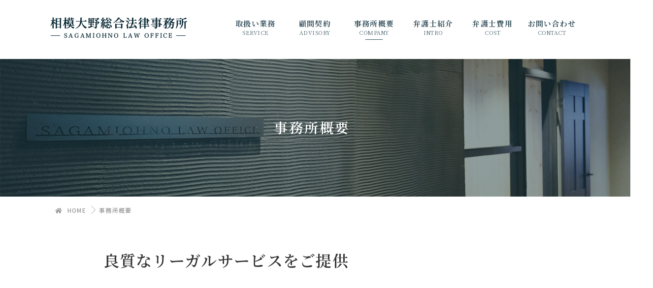

--- FILE ---
content_type: text/html; charset=UTF-8
request_url: https://sagamiohno-law.jp/company/
body_size: 6330
content:
<!DOCTYPE html>
<html lang="ja" class="no-js no-svg">
<head>
<meta charset="UTF-8">
<title>事務所概要 | 相模原市、相模大野で弁護士をお探しなら相模大野総合法律事務所</title>

<!-- All In One SEO Pack 3.7.1[84,135] -->
<script type="application/ld+json" class="aioseop-schema">{"@context":"https://schema.org","@graph":[{"@type":"Organization","@id":"https://sagamiohno-law.jp/#organization","url":"https://sagamiohno-law.jp/","name":"相模原市、相模大野で弁護士をお探しなら相模大野総合法律事務所","sameAs":[]},{"@type":"WebSite","@id":"https://sagamiohno-law.jp/#website","url":"https://sagamiohno-law.jp/","name":"相模原市、相模大野で弁護士をお探しなら相模大野総合法律事務所","publisher":{"@id":"https://sagamiohno-law.jp/#organization"},"potentialAction":{"@type":"SearchAction","target":"https://sagamiohno-law.jp/?s={search_term_string}","query-input":"required name=search_term_string"}},{"@type":"WebPage","@id":"https://sagamiohno-law.jp/company/#webpage","url":"https://sagamiohno-law.jp/company/","inLanguage":"ja","name":"事務所概要","isPartOf":{"@id":"https://sagamiohno-law.jp/#website"},"breadcrumb":{"@id":"https://sagamiohno-law.jp/company/#breadcrumblist"},"datePublished":"2020-09-20T22:35:18+09:00","dateModified":"2025-12-01T01:02:11+09:00"},{"@type":"BreadcrumbList","@id":"https://sagamiohno-law.jp/company/#breadcrumblist","itemListElement":[{"@type":"ListItem","position":1,"item":{"@type":"WebPage","@id":"https://sagamiohno-law.jp/","url":"https://sagamiohno-law.jp/","name":"顧問弁護士を相模原、相模大野でお探しなら相模大野総合法律事務所"}},{"@type":"ListItem","position":2,"item":{"@type":"WebPage","@id":"https://sagamiohno-law.jp/company/","url":"https://sagamiohno-law.jp/company/","name":"事務所概要"}}]}]}</script>
<link rel="canonical" href="https://sagamiohno-law.jp/company/" />
<!-- All In One SEO Pack -->
<!--[if lt IE 9]>
<script type='text/javascript' src='https://sagamiohno-law.jp/wp/wp-content/themes/altbase/js/html5.js?ver=3.7.3' id='twentysixteen-html5-js'></script>
<![endif]-->
<script type='text/javascript' src='https://sagamiohno-law.jp/wp/wp-includes/js/jquery/jquery.js?ver=1.12.4-wp' id='jquery-core-js'></script>
<meta name="viewport" content="width=device-width,initial-scale=1">
<meta name="format-detection" content="telephone=no">
<link rel="shortcut icon" href="https://sagamiohno-law.jp/wp/wp-content/themes/altbase/images/favicon.ico" />
<link rel="stylesheet" href="https://sagamiohno-law.jp/wp/wp-content/themes/altbase/base.css" media="all">
<link rel="stylesheet" href="https://sagamiohno-law.jp/wp/wp-content/themes/altbase/style.css?0109" media="all">
<link rel="stylesheet" href="https://use.fontawesome.com/releases/v5.0.9/css/all.css">
</head>
<body class="page-template page-template-page-fullwide-template page-template-page-fullwide-template-php page page-id-21 group-blog company" id="page-top">
<script type='text/javascript' src='https://ajax.microsoft.com/ajax/jquery/jquery-1.7.min.js'></script>
<script async type='text/javascript' src='https://sagamiohno-law.jp/wp/wp-content/themes/altbase/js/base.js'></script>
<script async type='text/javascript' src='https://sagamiohno-law.jp/wp/wp-content/themes/altbase/js/jquery.autoKana.js'></script>
<script type='text/javascript' src='https://ajaxzip3.github.io/ajaxzip3.js?ver=20140807'></script>
<!-- Global site tag (gtag.js) - Google Analytics -->
<script async src="https://www.googletagmanager.com/gtag/js?id=G-60DB3LQ28T"></script><script>
  window.dataLayer = window.dataLayer || [];
  function gtag(){dataLayer.push(arguments);}
  gtag('js', new Date());

  gtag('config', 'G-60DB3LQ28T');
</script>
<!-- Global site tag (gtag.js) - Google Analytics -->
<script async src="https://www.googletagmanager.com/gtag/js?id=UA-153417217-3"></script>
<script>
  window.dataLayer = window.dataLayer || [];
  function gtag(){dataLayer.push(arguments);}
  gtag('js', new Date());

  gtag('config', 'UA-153417217-3');
</script>
<!-- Global site tag (gtag.js) - Google Ads: 414424462 -->
<script async src="https://www.googletagmanager.com/gtag/js?id=AW-414424462"></script>
<script>
  window.dataLayer = window.dataLayer || [];
  function gtag(){dataLayer.push(arguments);}
  gtag('js', new Date());

  gtag('config', 'AW-414424462');
</script>



<div id="global">


<!-- header -->



<header class="header_bg2">


	<div class="inner mincho">
		
		<div class="logo_menu"> 
		
			<div class="site_logo">
				<a href="https://sagamiohno-law.jp">
											<img src="https://sagamiohno-law.jp/wp/wp-content/themes/altbase/images/logo2.png?0311"  width="278px" height="auto" alt="相模大野総合法律事務所">
									</a>
			</div>
			
			<div class="g_navi_sub">
				
				<div id="g_navi">
					<div id="nav-drawer">
						  <input id="nav-input" type="checkbox" class="nav-unshown none">
						  <label id="nav-open" for="nav-input"><span></span></label>
						  <label class="nav-unshown" id="nav-close" for="nav-input"></label>
					  <div id="nav-content">
					  	<div class="nav-tl-menu mb">
							<span>MENU</span>
							<label class="close" for="nav-input"><span></span></label>
						</div>
						<nav class="nav">
							<ul>
									
									<li ><a href="https://sagamiohno-law.jp/service/"><span class="txt">取扱い業務</span><span class="en">Service</span></a></li>
									
									<li ><a href="https://sagamiohno-law.jp/advisory/"><span class="txt">顧問契約</span><span class="en">advisory</span></a></li>
									
									
									<li class="active"><a href="https://sagamiohno-law.jp/company/"><span class="txt">事務所概要</span><span class="en">company</span></a></li>
									
									<li ><a href="https://sagamiohno-law.jp/intro/"><span class="txt">弁護士紹介</span><span class="en">Intro</span></a></li>
									
									<li ><a href="https://sagamiohno-law.jp/cost/"><span class="txt">弁護士費用</span><span class="en">cost</span></a></li>
									
									<li class=""><a href="https://sagamiohno-law.jp/contact/"><span class="txt">お問い合わせ</span><span class="en">Contact</span></a></li>
									
							</ul>
						</nav>
					  </div>
					</div>
				</div>
							
			
				
				
			</div>
			
		</div>
		
		
		
	
	
	
	</div><!-- //inner -->
	

</header>
<!-- //header -->




<div id="wrapper">

<!-- 固定ページ -->


<div class="lead">
	<div class="inner">
		<div class="txt fade">
			<h1 class="mincho">事務所概要</h1>
		</div>
	</div>
</div>



<div id="breadcrumb"><ul class="bread_crumb">
	<li class="level-1 top"><a href="https://sagamiohno-law.jp/"><i class="fas fa-home"></i>&nbsp;HOME</a></li>
	<li class="level-2 sub tail current">事務所概要</li>
</ul>
</div>





<div id="content">





<!-- 固定ページのみpタグ自動挿入禁止 -->
<div class="about_area m_b_80">
<div class="in">

<div class="w_80">

<h2 class="tl mincho">良質なリーガルサービスをご提供</h2>

<div class="txt fade">
<p>
当事務所では、数多くの民事事件を担当してきた弁護士が、お一人お一人の不安に耳を傾け、良質なリーガルサービスによって最善の解決策をご提示いたします。落ち着いた雰囲気のオフィスで、ゆっくりとお話を伺わせていただきます。また、当事務所に所属する社員も働きやすい、居心地のよいオフィスを目指しており、今後、理念を共通にする仲間を増やしていきたいと考えております。
</p>
</div>

</div>
</div>
</div>






<div class="p_80 lt_tl feature_area">
<div class="inner">

<div class="border_index"></div>

<span class="sub_lead gf fade fade_in">Three features</span>

<div class="head_area">
<div class="tl"><h2>当事務所の3つの特徴</h2></div>
</div>

<ul class="feature_list flex_in fade fade_in">

<li class="fade_right">
<div class="feature_catch"><h3 class="mincho">利用しやすい<br>顧問契約サービス</h3></div>
<div class="num">01</div>
<p>月額3万円（税抜）から継続的な顧問契約のサービスがご利用できます。顧問契約をご利用の方には、弁護士がどこにいても原則当日中に連絡が取れる連絡先をお伝えするため、迅速なリーガルサービスの提供が可能です。またスポット案件の費用も割り引いております。法人や個人事業主の方はぜひご検討ください。</p>
</li>

<li>
<div class="feature_catch"><h3 class="mincho">他の専門家との連携</h3></div>
<div class="num">02</div>
<p>過去にお仕事をしたことのある信頼できる司法書士、税理士、社会保険労務士の先生方を紹介できます。弊所が窓口となって、安心して他の専門家のサポートを受けることができます。例えば相続では、不動産登記は司法書士、相続税の申告は税理士、といったように弁護士以外の専門家のサポートが必要な場合も多いです。</p>
</li>

<li class="fade_left">
<div class="feature_catch"><h3 class="mincho">明確な弁護士費用</h3></div>
<div class="num">03</div>
<p>ご相談時に弁護士費用を明確にご説明いたします。当事務所の報酬基準は本ページ上にも記載しておりますが、個別の事件に応じて提示させていただきます。ご相談時に契約するか否かをお決めいただく必要はございませんので、よくご検討の上、ご納得いただいた上でご依頼ください。</p>
</li>

</ul>
</div><!-- // inner -->
</div>



<div class="p_t_80">
<div class="in">

<div class="head_title fade_right">
<h2>提携先</h2>
</div>


<ul class="adv_intro flex_in fade fade_in">

<li>
 <div class="name mincho"><span>税理士</span></div>
 <div class="logo"><img src="https://sagamiohno-law.jp/wp/wp-content/themes/altbase/images/teikei_logo_01.png"></div>
 <div class="txt_area">
    <h3>税理士法人まもる</h3>
    <div class="arrow_tl"><div class="tl"><a href="https://office-mamoru.com" target="_blank" rel="noopener noreferrer">サイトを見る</a></div></div>

  </div>
</li>

<li>
 <div class="name mincho"><span>司法書士</span></div>
 <div class="logo"><img loading="lazy" src="http://sagamiohno-law.jp/wp/wp-content/uploads/2022/10/houselogo_web-300x57.png" alt="" width="300" height="57" class="alignnone size-medium wp-image-527" srcset="https://sagamiohno-law.jp/wp/wp-content/uploads/2022/10/houselogo_web-300x57.png 300w, https://sagamiohno-law.jp/wp/wp-content/uploads/2022/10/houselogo_web-768x145.png 768w, https://sagamiohno-law.jp/wp/wp-content/uploads/2022/10/houselogo_web.png 830w" sizes="(max-width: 300px) 85vw, 300px" /></div>
 <div class="txt_area">
    <h3>海老名あすはれ司法書士事務所</h3>
    <div class="arrow_tl"><div class="tl"><a href="https://ebina-asuhare.com/" target="_blank" rel="noopener noreferrer">サイトを見る</a></div></div>
  </div>
</li>

</ul>
</div><!-- // inner -->
</div>

<div class="p_80">
<div class="in">


<div class="head_title fade_right">
<h2>事務所案内</h2>
</div>


<div class="flex_in about_pict">

<div class="img"><img loading="lazy" src="https://sagamiohno-law.jp/wp/wp-content/themes/altbase/images/about_pict_1.jpg" alt="" width="194" height="194"></div>
<div class="img"><img loading="lazy" src="https://sagamiohno-law.jp/wp/wp-content/themes/altbase/images/about_pict_2.jpg?1214" alt="" width="194" height="194"></div>
<div class="img"><img loading="lazy" src="https://sagamiohno-law.jp/wp/wp-content/themes/altbase/images/about_pict_3.jpg?1214" alt="" width="194" height="194"></div>
<div class="img"><img loading="lazy" src="https://sagamiohno-law.jp/wp/wp-content/themes/altbase/images/about_pict_4.jpg" alt="" width="194" height="194"></div>
<div class="img"><img loading="lazy" src="https://sagamiohno-law.jp/wp/wp-content/themes/altbase/images/about_pict_5.jpg?1213" alt="" width="194" height="194"></div>

</div>

<div class="form_area fade_left">
<dl>
<dt>事務所名</dt>
<dd>相模大野総合法律事務所</dd>
</dl>
<dl>
<dt>代表弁護士</dt>
<dd>仲戸川優樹</dd>
</dl>
<dl>
<dt>開業日</dt>
<dd>令和2年12月16日</dd>
</dl>

<dl>
<dt>電話番号 / FAX番号</dt>
<dd>042-705-6501 / 042-705-6502
</dd>
</dl>
<dl>
<dt>営業時間</dt>
<dd>10:00～17:00
</dd>
</dl>

<dl>
<dt>住所</dt>
<dd>〒 252-0303<br>神奈川県相模原市南区相模大野5-27-8 リュエル生沼301
</dd>
</dl>

<dl>
<dt>アクセス</dt>
<dd>
小田急線相模大野駅北口から徒歩5分<br><br>
<div class="google-maps">
<iframe src="https://www.google.com/maps/embed?pb=!1m18!1m12!1m3!1d1930.603507656064!2d139.43212034926447!3d35.532083151588644!2m3!1f0!2f0!3f0!3m2!1i1024!2i768!4f20!3m3!1m2!1s0x6018fec7121d7b7d%3A0x68e82b73ca7f8ca1!2z44CSMjUyLTAzMDMg56We5aWI5bed55yM55u45qih5Y6f5biC5Y2X5Yy655u45qih5aSn6YeO77yV5LiB55uu77yS77yX4oiS77yYIOODquODpeOCqOODq-eUn-ayvCAz6ZqO!5e0!3m2!1sja!2sjp!4v1601175790669!5m2!1sja!2sjp" width="600" height="450" frameborder="0" style="border:0;" allowfullscreen="" aria-hidden="false" tabindex="0"></iframe>
</div>

</dd>
</dl>


</div>




</div>
</div>



</div>



</div><!-- //in -->



</div><!-- //content -->
</div><!-- //wrapper -->






<div id="cta" class="p_80">

	<div class="inner fade">
		
	
		<div class="head_title t_center">
			<div class="sub_lead">CONTACT</div>
			<h2>お問い合わせ</h2>
		</div>
		
		<div class="cta_area flex_in">
			
			<div class="lt_area">
				<div class="tel_block">
					<div class="tel_num">042-705-6501</div>
					<div class="tel_sub">お問い合わせ・相談のご予約（平日10時～17時）</div>
				</div>
			</div>
			
			<div class="rt_area">
				<div class="">
					<a href="https://sagamiohno-law.jp/contact/" class="button_y"><i class="fas fa-envelope"></i>お問い合わせ</a>
				</div>
			</div>
			
		</div>
		
	</div>
	
</div>


<div id="fnavi">

	<div class="inner flex_in">
		
		<div class="lt_block fade_right">
			
			<div class="img"><img src="https://sagamiohno-law.jp/wp/wp-content/themes/altbase/images/logo.png?0311"  width="278px" height="auto" alt="相模大野総合法律事務所"></div>
			<div class="ft_txt"><p>相模大野、相模原、町田、大和、座間など小田急線沿線を中心に、<br class="pc">遺言・相続、不動産、企業法務、債務整理、労働問題、交通事故など、<br class="pc">個人の方から法人企業まで、 幅広く良質なリーガルサービスによって<br class="pc">最善の解決策をご提示いたします。</p></div>
			
			<div class="btn"><a href="https://sagamiohno-law.jp/contact/" class="button_y"><i class="fas fa-envelope"></i>お問い合わせ</a></div>
			
		</div>
		
		<div class="rt_block fade_left">
			<ul class="f_list">
				<li><a href="https://sagamiohno-law.jp">HOME</a></li>
				<li><a href="https://sagamiohno-law.jp/service/">取扱い業務</a></li>
				<li><a href="https://sagamiohno-law.jp/advisory/">顧問契約</a></li>
				<li><a href="https://sagamiohno-law.jp/company/">事務所概要</a></li>
			</ul>
			<ul class="f_list">
				<li><a href="https://sagamiohno-law.jp/intro/">弁護士紹介</a></li>
				<li><a href="https://sagamiohno-law.jp/cost/">弁護士費用</a></li>
				<li><a href="https://sagamiohno-law.jp/news/">ニュース</a></li>
				<!--
				<li><a href="https://sagamiohno-law.jp/sitemap/">サイトマップ</a></li>
				-->
				<li><a href="https://sagamiohno-law.jp/contact/">お問い合わせ</a></li>
			</ul>
		</div>
		
		
	</div>


</div>

<script type="text/javascript" src="https://sagamiohno-law.jp/wp/wp-content/themes/altbase/js/jquery.inview.js"></script>
<script>

$(function() {

// 表示エリア到達でfadein
	$('.fade,.fade_left,.fade_right').on('inview', function(event, isInView, visiblePartX, visiblePartY) {
		if(isInView){
			$(this).stop().addClass('fade_in');
  			$(this).off(event);
		}
		else{
			$(this).stop().removeClass('fade_in');
		}
	});
	
	
	
});

</script>


<link rel='stylesheet' id='wp-block-library-css'  href='https://sagamiohno-law.jp/wp/wp-includes/css/dist/block-library/style.min.css?ver=5.5.1' type='text/css' media='all' />
<link rel='stylesheet' id='twentysixteen-fonts-css'  href='https://fonts.googleapis.com/css?family=Merriweather%3A400%2C700%2C900%2C400italic%2C700italic%2C900italic%7CInconsolata%3A400&#038;subset=latin%2Clatin-ext' type='text/css' media='all' />
<script type='text/javascript' src='https://sagamiohno-law.jp/wp/wp-content/themes/altbase/js/skip-link-focus-fix.js?ver=20151112' id='twentysixteen-skip-link-focus-fix-js'></script>
<script type='text/javascript' id='twentysixteen-script-js-extra'>
/* <![CDATA[ */
var screenReaderText = {"expand":"\u30b5\u30d6\u30e1\u30cb\u30e5\u30fc\u3092\u5c55\u958b","collapse":"\u30b5\u30d6\u30e1\u30cb\u30e5\u30fc\u3092\u9589\u3058\u308b"};
/* ]]> */
</script>
<script type='text/javascript' src='https://sagamiohno-law.jp/wp/wp-content/themes/altbase/js/functions.js?ver=20151204' id='twentysixteen-script-js'></script>
<script type="text/javascript">
jQuery(function( $ ) {
    jQuery( 'input[name="zipcode"]' ).keyup( function( e ) {
        AjaxZip3.zip2addr('zipcode','','address1','address2');
    } )
} );
</script>


<footer id="footer">
<div>
<address>
<small>Copyright ©相模大野総合法律事務所. All Rights Reserved.</small>
</address>
</div>
</footer>


</body>
</html>


--- FILE ---
content_type: text/css
request_url: https://sagamiohno-law.jp/wp/wp-content/themes/altbase/base.css
body_size: 4095
content:
@charset "utf-8";


@import url(https://fonts.googleapis.com/css?family=Noto+Sans+JP:400,500,700&display=swap);

@import url(https://fonts.googleapis.com/css?family=Noto+Serif+JP:200,300,400,500,600,700);

@import url(https://fonts.googleapis.com/css?family=Oswald:400,500,700&display=swap);


body,div,dl,dt,dd,ul,ol,li,h1,h2,h3,h4,h5,h6,pre,form,fieldset,input,textarea,p,blockquote,th,td {margin:0; padding:0;}table { border-collapse:collapse; border-spacing:0;}fieldset,img { border:0; vertical-align:bottom;}address,caption,cite,scode,dfn,em,strong,th,var {font-style:normal; font-weight:normal;}ol,ul,li { list-style:none; padding:0; margin:0;}caption,th { text-align:left;}h1,h2,h3,h4,h5,h6 {font-size:100%;	font-weight:normal;}q:before,q:after {content:'';}abbr,acronym { border:0;}
*, *::before, *::after {
    -webkit-box-sizing: border-box;
    -moz-box-sizing: border-box;
    -o-box-sizing: border-box;
    -ms-box-sizing: border-box;
    box-sizing: border-box;
}

html,body {
	width: 100%;
    overflow-x: hidden;
}


body{
    font-family: 'Noto Sans JP', sans-serif;
    font-weight: 500;
	font-size: 14px;
	color: #333;
    -webkit-text-size-adjust: 100%;
    letter-spacing: 1.3px;
    word-break: break-all;
    background-color: #fff;
}

/* マウスオーバー時の背景色 */
::selection {
    background: #36515d;
    color: #fff;
}

/* 明朝体の指定 */
.mincho {
    font-family: 'Noto Serif JP', "游明朝", YuMincho, "ヒラギノ明朝 ProN W3", "Hiragino Mincho ProN", "HG明朝E", "ＭＳ Ｐ明朝", serif;
    text-transform: uppercase;
}
/* 英語の指定 */
.gf {
    font-family: 'Oswald', sans-serif;
    text-transform: uppercase;
}
/* FontIcon */
.fa, .fas {
    font-weight: 900;
    padding-right: 5px;
}
button[type="submit"],
input[type="submit"],
input[type="button"] {
  -webkit-box-sizing: content-box;
  -webkit-appearance: button;
  appearance: button;
  box-sizing: border-box;
  cursor: pointer;
}
button[type="submit"]::-webkit-search-decoration,
input[type="submit"]::-webkit-search-decoration,
input[type="button"]::-webkit-search-decoration {
  display: none;
}
button[type="submit"]::focus,
input[type="submit"]::focus,
input[type="button"]::focus {
  outline-offset: -2px;
}


/* module
----------------------------------------------------*/

.mb {
	display: none !important;
}
.mod {
    font-weight: bold;
    color: #da1e1e;
}
.fa {
	margin-right: 5px;
}
.p_100 {
		padding: 100px 0px;
}
.p_80 {
	padding:80px 0px;
}
.p_60 {
	padding:60px 0px;
}
.p_50 {
	padding:50px 0px;
}
.p_40 {
	padding:40px 0px;
}
.p_30 {
	padding:30px 0px;
}
.p_20 {
	padding:20px 0px;
}
.p_10 {
	padding:10px 0px;
}

.p_t_10 {
	padding-top: 10px !important;
}
.p_t_20 {
	padding-top: 20px !important;
}
.p_t_30 {
	padding-top: 30px !important;
}
.p_t_50 {
	padding-top: 50px !important;
}
.p_t_80 {
	padding-top: 80px !important;
}

.p_b_10 {
	padding-bottom: 10px !important;
}
.p_b_20 {
	padding-bottom: 20px !important;
}
.m_30 {
	margin: 30px 0px !important;
}
.m_t_5 {
	margin-top: 5px !important;
}
.m_t_10 {
	margin-top: 10px !important;
}
.m_t_12 {
	margin-top: 12px !important;
}
.m_t_20 {
	margin-top: 20px !important;
}
.m_t_30 {
	margin-top: 30px !important;
}
.m_t_40 {
	margin-top: 40px !important;
}
.m_t_50 {
	margin-top: 50px !important;
}
.m_t_60 {
	margin-top: 60px !important;
}
.m_t_80 {
	margin-top: 80px !important;
}
.m_b_5 {
	margin-bottom: 5px !important;
}
.m_b_10 {
	margin-bottom: 10px !important;
}
.m_b_12 {
	margin-bottom: 12px !important;
}
.m_b_20 {
	margin-bottom: 20px !important;
}
.m_b_30 {
	margin-bottom: 30px !important;
}
.m_b_40 {
	margin-bottom: 40px !important;
}
.m_b_50 {
	margin-bottom: 50px !important;
}
.m_b_60 {
	margin-bottom: 60px !important;
}
.m_b_80 {
	margin-bottom: 80px !important;
}
.m_l_5 {
    margin-left: 5px !important;
}
.m_r_5 {
    margin-right: 5px !important;
}
.m_r_10 {
    margin-right: 10px !important;
}
.m_r_20 {
    margin-right: 20px !important;
}
.m_r_30 {
    margin-right: 30px !important;
}
.m_r_50 {
    margin-right: 50px !important;
}
.m_l_10 {
    margin-left: 10px !important;
}
.m_l_30 {
    margin-left: 30px !important;
}
.m_l_50 {
    margin-left: 50px !important;
}
.flex_in {
    display: flex;
    flex-wrap: wrap;
    flex-direction: row;
}
.fl_l {
    float: left !important;
}
.fl_r {
    float: right !important;
}
.overflow {
    overflow: hidden;
}
.fixed{
 	 position: fixed;
 	 top: 0px;
 	 z-index: 9999;
}
.table {
	display: table;
}
.clearfix {
    display: inline-block;
    min-height: 1%;
    display: block;
    overflow: hidden;
}
.bg_blue {
    background-color: #178fbc !important;
}
.color_green {
    color: #239260 !important;
}
.color_blue {
    color: #2fa5cc !important;
}
.color_red {
	color: #FF3D3D !important;
}
.color_yellow {
	color:#FEFF2A !important;
}
.color_orange {
	color: #E17A14 !important;
}
.color_white {
	color: #fff !important;
}
.bold {
	font-weight: bold !important;
}
.b_red {
	font-weight: bold !important;
	color: #FF3D3D !important;
}
.t_left {
	text-align: left !important;
}
.t_right {
	text-align: right !important;
}
.t_center {
	text-align: center !important;
}

.f_size26 {
	font-size: 26px !important;
}

.f_size24 {
	font-size: 24px !important;
}

.f_size18 {
	font-size: 18px !important;
}
.f_size16 {
	font-size: 16px !important;
}
.f_size14 {
	font-size: 14px !important;
}
.f_size13 {
	font-size: 13px !important;
}
.f_size12 {
	font-size: 12px !important;
}
.f_size11 {
	font-size: 11px !important;
}
.f_size10 {
	font-size: 10px !important;
}

hr {
    border: none;
    border-bottom: 1px solid #EEE;
}

.p_t_50 {
	padding-top: 50px !important;
}
.b_t_g {
	border-top: 1px solid #EEE;
}
.b_b_g {
	border-bottom: 1px solid #EEE;
}
.cover_yellow {
    background: #F7F7EB;
}
.cover_gray {
    background: #f7f7f7;
}
.cover_black {
    background: #333;
}
.cover_navy {
    background: #24313c;
}
.cover_navy .head_title h2,
.cover_navy .imp_subtitle {
	color: #fff;
}
.cover_navy .head_title h2:after {
    background: #fff;
}

hr {
    border: none;
    border-bottom: 1px solid #EEE;
}
.w_80_txt {
    width: 80%;
    margin: 10px auto 0px;
    text-align: center;
}

.w_60_txt {
    width: 60%;
    margin: 10px auto 0px;
    text-align: center;
}

.bd_none {
	border: 0px !important;
}

.w_80 {
	width: 80% !important;
	margin: 0 auto;
}
.w_60 {
	width: 60% !important;
	margin: 0 auto;
}
.w_50 {
	width: 50% !important;
	margin: 0 auto;
}
.w_40 {
	width: 40% !important;
	margin: 0 auto;
}

.none {
	display: none !important;
}


/* fadein
----------------------------------------------------------- */

.fade {
    position: relative;
    transition: 0.8s;
    opacity: 0;
    transform: translate(0,150px);
    -webkit-transform: translate(0,150px);
}
.fade_left {
    position: relative;
    transition: 0.8s;
    opacity: 0;
    transform: translateX(150px);
    -webkit-transform: translateX(150px);
}
.fade_right {
    position: relative;
    transition: 0.8s;
    opacity: 0;
    transform: translateX(-150px);
    -webkit-transform: translateX(-150px);
}
.fade_in {
    opacity: 1.0 !important;
    transform: translate(0,0);
    -webkit-transform: translate(0,0);
}

/* lauout
----------------------------------------------------*/

.inner:after, #header #g_navi:after,#content:after, #side:after,、s:after,ul:after,dl:after,#photo-view:after,.clear:after,.wrap:after,.contents-box-list:after {
    content: ".";
    display: block;
    height: 0;
    font-size: 0;
    clear: both;
    visibility: hidden;
}

body.archive {
    background: #fff;
}
p {
    font-size: 14px;
    font-weight: 400;
    color: #333;
    line-height: 1.8;
    letter-spacing: 2.5px;
}
.page-template-page-service-page-template p {
    line-height: 1.6;
}
a {
	color: #2572a0;
	text-decoration: none;
}
a:link {
	color: #2572a0;
}
a:visited {
	color: #9B1818;
	text-decoration: none;
}
a:hover {
	color: #245fbb;
	text-decoration: underline;
}

.area {
    width: 1076px;
    margin: 0 auto;
    padding: 20px 0px;
}
#wrapper {
	margin: 0 auto;
}

#content {
	margin: 0 auto;
	padding: 50px 0px;
}
.home #content {
	padding-top: 0px;
	padding-bottom: 0px;
    background: #fff;
}
#content .in {
    width: 1076px;
    margin: 0 auto;
}

.inner {
    width: 1076px;
    margin: 0 auto;
}


#main {
	float: left;
	width: 776px;
    margin-right: 20px;
    padding: 30px;
	background-color: #fff;
}
#main .in {
	width: 716px;
}
.wide #main {
	float: none;
	width: 100%;
}

#side {
	float: left;
	width: 280px;
}
#side_wrap {
	width: 280px;
}
.section {
	clear: both;
	width:100%;
}


/* スマホの場合は非表示 */
#panel-btn {
	display: none;
}

.share{
    margin-top: 40px;
    padding: 30px 20px;
}
.sns ul {
margin:0 auto;
list-style:none;
}
.sns li a {
font-size:75%;
padding:10px 2px;
}
.sns li:nth-child(4n) {
margin-right:0;
}

.share{
width:100%;
}
.share h4{
font-size:120%;
text-align:center;
}
.sns{
margin:0 auto;
text-align:center;
}
.sns ul {
list-style:none;
}
.sns li {
float:left;
width: 24%;
margin:0 1% 1% 0;
}
.sns li a {
font-size: 110%;
position:relative;
display:block;
padding:10px;
color:#fff;
border-radius:3px;
text-align:center;
text-decoration: none;
text-shadow:1px 1px 0 rgba(47, 47, 47, 0.3);;
}
.sns li a:hover {
    -moz-transition-duration: 0.25s;
    -o-transition-duration: 0.25s;
    -webkit-transition-duration: 0.25s;
    transition-duration: 0.25s;
}
/* ツイッター */
.sns .twitter a {
background:#00acee;
}
.sns  .twitter a:hover {
background:#0092ca;
}
/* Facebook */
.sns  .facebook a {
background:#3b5998;
}
.sns .facebook a:hover {
background:#2c4373;
}
/* グーグル */
.sns .googleplus a {
background:#db4a39;
}
.sns  .googleplus a:hover {
background:#ad3a2d;
}
/* はてぶ */
.sns  .hatebu a {
background:#3487c1;
}
.sns .hatebu a:hover {
background:#12608e;
}
/* LINE */
.sns  .line a {
background:#25af00;
}
.sns .line a:hover {
background:#219900;
}
/* Pocket */
.sns  .pocket a {
background:#f03e51;
}
.sns  .pocket a:hover {
background:#c0392b;
}
/* RSS */
.sns  .rss a {
background:#ffb53c;
}
.sns  .rss a:hover {
background:#e09900;
}
/* Feedly */
.sns  .feedly a {
background:#87c040;
}
.sns  .feedly a:hover {
background:#74a436;
}



/*	html部品
----------------------------------------------------*/

input {
    font-family: 'ヒラギノ角ゴ Pro W3', 'Hiragino Kaku Gothic Pro', 'メイリオ', Meiryo, sans-serif;
    font-size: 15px;
    letter-spacing: 0.5px;
    font-family: 'Noto Sans JP', sans-serif;
}

input[type="search"],
input[type="text"],
input[type="email"],
input[type="url"],
input[type="password"],
input[type="tel"],
input.login,
select {
	/*width: 100%;*/
	height: 42px;
	line-height: 1.6;
	padding: 4px;
	border-radius:3px;
	-webkit-border-radius: 3px;
	-moz-border-radius: 3px;
	-ms-border-radius: 3px;
	-o-border-radius: 3px;
	background-color: white;
	border: 1px solid #dcdcdc;
	-moz-box-shadow: 0 1px 0 white;
	-webkit-box-shadow: 0 1px 0 white;
	box-shadow: 0 1px 0 white;
}

#wrapper table select {
	padding: 0px 4px;
	height: 36px;
	line-height: 1.6;
}

textarea {
	width: 98% !important;
	min-height: 65px;
	padding: 4px;
	border-radius:3px;
	-webkit-border-radius: 3px;
	-moz-border-radius: 3px;
	-ms-border-radius: 3px;
	-o-border-radius: 3px;
	background-color: white;
	border: 1px solid #dbdbdb;
	-moz-box-shadow: 0 1px 0 white;
	-webkit-box-shadow: 0 1px 0 white;
	box-shadow: 0 1px 0 white;
}

.chk_decision {
	display: none;
}

select[name="pref"] {
    width: 85px !important;
    margin-right:4px;
}
input[name="addr1"] {
    width: 300px !important;
    margin-right:4px;
}
input[name="addr2"] {
    width: 212px !important;
}

/* ボタン
---------------------------------*/

.button_y {
 	display: inline-block;
    min-width: 160px;
    text-align: center;
    padding: 16px 5px;
	font-size: 13px;
	font-weight: bold;
	color: #fff !important;
	text-decoration:none;
    background: #36515d;
    border: 1px solid #36515d;
    letter-spacing: 3px;
}

.button_y:after {
    content: "";
    position: relative;
    top: -3px;
    left: 4px;
    display: inline-block;
    width: 25px;
    height: 8px;
    border-right: 1px solid #fff;
    border-bottom: 1px solid #fff;
    transform: skewX(45deg);
}
.button_y:hover {
	color: #36515d !important;;
	background: #fff;
	text-decoration: none;
	-webkit-transition: 0.5s;
	-moz-transition: 0.5s;
	-o-transition: 0.5s;
	-ms-transition: 0.5s;
	transition: 0.5s;
}
.button_y:hover:after {
    border-right: 1px solid #36515d;
    border-bottom: 1px solid #36515d;
    left: 10px;
	-webkit-transition: 0.5s;
	-moz-transition: 0.5s;
	-o-transition: 0.5s;
	-ms-transition: 0.5s;
	transition: 0.5s;
}

.button_n {
    display: inline-block;
    min-width: 160px;
    text-align: center;
    padding: 16px 5px;
	font-size: 13px;
    font-weight: bold;
    color: #333 !important;
    text-decoration: none;
    background-color: #fff;
    border: 1px solid #333;
	letter-spacing: 3px;
}
.button_n:hover {
    color: #fff !important;
    background-color: #333;
    text-decoration: none;
    -webkit-transition: 0.5s;
    -moz-transition: 0.5s;
    -o-transition: 0.5s;
    -ms-transition: 0.5s;
    transition: 0.5s;
}


a.link {
	position: relative;
     padding-left: 25px;
}
a.link:before {
    font-family: 'Font Awesome 5 Free';
    content: "\f35d";
	font-weight: 700;
    position: absolute;
    left: 3px;
    top: -1px;
    color: #0084d2;
}

.pdflink img {
    display: inline-block;
    width: 23px;
    height: 26px;
    margin-right: 5px;
    border-radius: 0;
}

--- FILE ---
content_type: text/css
request_url: https://sagamiohno-law.jp/wp/wp-content/themes/altbase/style.css?0109
body_size: 17759
content:
@charset "utf-8";



/* header
----------------------------------------------------------- */

.header_bg {
	width: 100%;
	height: 786px;
    position: relative;
    overflow: hidden;
	background-size: cover;
}

.header_bg:before {
    background-color: rgb(31 66 76 / 50%);
    position: absolute;
    top: 0;
    right: 0;
    bottom: 0;
    left: 0;
    content: ' ';
    z-index: 1;
}

.zs-enabled .zs-slideshow {
    z-index: 0 !important;
}
.zoomslider {
	height: 786px;
}
.zs-enabled .zs-slideshow .zs-bullets {
    display: none;
}

.header_bg .inner {
	padding-top: 50px;
}

.logo_menu {
	position: relative;
}

.header_bg .eyecatch {
	margin-top: 260px;
	color: #fff;
}
.header_bg h1 {
    margin-bottom: 10px;
    color: #fff;
    font-size: 38px;
    line-height: 58px;
    font-weight: 600;
    letter-spacing: 1.6px;
}
.header_bg p {
    padding-left: 5px;
    letter-spacing: 1.9px;
    font-size: 12px;
    color: #fff;
}

.header_bg2 {
    height: 120px;
    padding: 35px 0px 0px;
    background: #fff;
}
.header_bg2 #g_navi li a {
	color: #36515d;
    font-weight: 900;
}
.header_bg2 #g_navi li a:after {
    background: #36515d;
}
/* G-navi
----------------------------------------------------------- */

.g_navi_sub {
    position: absolute;
    top: -3px;
    right: 0px;
}
#g_navi {
    transition: .5s;
}
#g_navi nav {
    margin: 0 auto 0px;
}
.nav-unshown {
	display:none;
}
#g_navi nav {
    margin: 0 auto 0px;
}
#g_navi li {
    position: relative;
    display: inline-block;
    width: 115px;
}
#g_navi li a {
	display: table;
    position: relative;
    padding: 5px 0px;
    width: 100%;
    font-size: 15px;
    text-align: center;
    font-weight: 600;
	color: #fff;
    transition: .5s;
}
#g_navi li a:after {
    position: absolute;
    bottom: -2px;
    left: 35%;
    content: '';
    width: 30%;
    height: 1px;
    background: #fff;
    transform: scale(0, 1);
    transform-origin: right top;
    transition: transform .3s;
}
#g_navi li.active a,
#g_navi li a:hover {
    text-decoration: none;
}
#g_navi li a:hover::after,
#g_navi li.active a:after {
	transform-origin: left top;
	transform: scale(1, 1);
}
#g_navi li a span {
    display: block;
}
#g_navi li a span.en {
    font-size: 11px;
    font-weight: 300;
    letter-spacing: 0.5px;
    text-transform: uppercase;
}

/* 固定 */
.fixed {
	position: fixed;
	top: 0;
	padding: 0;
	width: 100%;
	z-index: 1000;
}

#g_navi.fixed {
	border-bottom: 1px solid #ddd;
}
#g_navi.fixed li {
   bottom: -1px;
}
#g_navi.fixed nav {
	width: 100%;
}

/* breadcrumb
----------------------------------------------------------- */

#breadcrumb {
    position: relative;
    margin: 0px;
    padding: 12px 0px;
    font-size: 12px;
}
#breadcrumb:before {
    position: absolute;
    top: 0;
    right: 0;
    bottom: 0;
    left: 0;
    content: ' ';
}

#breadcrumb ul {
    position: relative;
    z-index: 3;
    width: 1076px;
    white-space: nowrap;
    margin: 0px auto;
    overflow-x: auto;
    overflow-y: hidden;
}
#breadcrumb li {
    display: inline-block;
    *display: inline;
    *zoom: 1;
    vertical-align: middle;
    color: #999;
}
#breadcrumb li a {
    display: block;
    padding: 0 12px 0 10px;
    max-width: 360px;
    height: 18px;
    line-height: 18px;
    text-decoration:none;
    color: #999;
    white-space: nowrap;
}

#breadcrumb li a:after {
    position: relative;
    display: block;
    margin-top: -10px;
    margin-left: auto;
    margin-right: -15px;
    height: 8px;
    width: 10px;
    content: " ";
    -webkit-transform: skew(-45deg);
    border-right: 1px solid #999;
}
#breadcrumb li a:before {
    float: right;
    display: block;
    margin-bottom: -10px;
    margin-left: auto;
    margin-right: -15px;
    height: 8px;
    width: 10px;
    content: " ";
    -webkit-transform: skew(45deg);
    border-right: 1px solid #999;
}
#breadcrumb li:last-child {
    white-space: nowrap;
    overflow: hidden;
    text-overflow: ellipsis;
    height: 32px;
    line-height: 32px;
    padding: 0 22px 0 10px;
}

/* lead
----------------------------------------------------------- */

.lead {
    position: relative;
    background: #36515d;
}
.lead:before {
    background-color: rgb(31 66 76 / 50%);
    position: absolute;
    top: 0;
    right: 0;
    bottom: 0;
    left: 0;
    content: ' ';
}
/* 事務所 */
body.company .lead {
    background: url(./images/company_bk.jpg) no-repeat center center / cover;
	
}
/* 取扱分野 */
body.service .lead,
body.page-template-page-service-template .lead {
    background: url(./images/service_bk.jpg) no-repeat center center / cover;
}
/* 顧問契約 */
body.advisory .lead {
    background: url(./images/advisory_bk.jpg?0402) no-repeat center center / cover;
}
/* 弁護士費用 */
body.cost .lead {
    background: url(./images/cost_img.jpg) no-repeat center center / cover;
}
/* 弁護士紹介 */
body.intro .lead {
    background: url(./images/intro_img.jpg) no-repeat center center / cover;
}

/* お知らせ */
body.single-post .lead,
body.info .lead,
body.news .lead,
body.category-column .lead,
body.category-info .lead {
    background: url(./images/info_bk.jpg) no-repeat top center / cover;
}
/* notfound */
body.error404 .lead {
	
}
/* contact */
body.contact .lead,
body.confim .lead,
body.comp .lead {
    background: url(./images/cta_bk3.jpg) no-repeat bottom right / cover;
}
.lead .inner {
	position: relative;
    display: table;
    height: 280px;
}
.lead .txt {
    display: table-cell;
    vertical-align: middle;
    text-align: center;
}
.lead h1,
.lead .lead_tl {
    font-size: 28px;
    line-height: 1.4;
    letter-spacing: 3px;
    color: #fff;
    font-weight: 600;
}

/* 汎用スタイル
----------------------------------------------------------- */

.head_area {
    position: relative;
    color: #36515d;
}

.head_area .arrow {
    position: relative;
    display: inline-block;
    padding: 0px 80px;
}
.head_area .arrow:before, .head_area .arrow:after {
    content: '';
    position: absolute;
    top: 50%;
    display: inline-block;
    width: 60px;
    height: 1px;
    background-color: #555;
}
.head_area .arrow:before {
    left: 0;
    -moz-transform: rotate(60deg);
    -webkit-transform: rotate(60deg);
    -ms-transform: rotate(60deg);
    transform: rotate(60deg);
}
.head_area .arrow:after {
    right: 0;
    -moz-transform: rotate(-60deg);
    -webkit-transform: rotate(-60deg);
    -ms-transform: rotate(-60deg);
    transform: rotate(-60deg);
}

.head_title {
    margin-bottom: 50px;
    color: #36515d;
}
.head_title h2 {
	position: relative;
    font-size: 28px;
    line-height: 38px;
    font-weight: 600;
    letter-spacing: 3px;
}
.head_title h2:after {
    position: absolute;
    content: '';
    bottom: -20px;
    left: 0%;
    width: 90px;
    height: 1px;
    margin-left: 0px;
    background-color: #16406b;
}
.head_title.t_center h2:after {
    left: 46%;
}
.entry-header .head_title {
    margin: 30px 0px;
}
.entry-header h1.entry-title {
    font-size: 26px;
    line-height: 36px;
    font-weight: 600;
}

.sub_lead {
    display: block;
    margin-bottom: 10px;
    font-size: 16px;
    line-height: 1;
    font-weight: 600;
    letter-spacing: 3px;
    word-break: break-word;
}

/* レイヤー重ね */
.lt_tl {
	position: relative;
}
.lt_tl:after {
    content: "";
    position: absolute;
    top: 0;
    left: 0;
    width: 100%;
    background-color: #f7f7f7;
    z-index: -1;
}
.lt_tl .inner {
	position: relative;
    margin-top: -30px;
}
.lt_tl .sub_lead {
    position: absolute;
    left: -50px;
    top: -86px;
    font-size: 70px;
    color: #e2e2e2;
}

/* 基本タイトル
----------------------------------------------------------- */

.entry-content h2 {
    margin: 40px 0px 30px;
    padding: 20px 18px 20px;
    font-size: 22px;
    font-weight: bold;
    line-height: 34px;
    color: #36515d;
    background-color: #F2F2F2;
}
.entry-content h3 {
    margin: 30px 0px 30px;
    font-weight: bold;
    font-size: 20px;
    line-height: 30px;
    border-top: 1px solid #36515d;
    border-bottom: 1px solid #36515d;
    padding: 20px 0px 20px 10px;
}
.entry-content h4 {
	position: relative;
    font-weight: bold;
    font-size: 18px;
    color: #333;
    padding-left: 28px;
    margin-bottom: 20px;
}
.entry-content h4:before {
    content: "\f13a";
    font-family: 'Font Awesome 5 Free';
    top: 3px;
    left: 1px;
    position: absolute;
    color: #36515d;
	font-size: 22px;
	font-weight: 900;
}

/* 1件だけのnews
----------------------------------------------------------- */

.tp_news_area {
	position: relative;
	z-index: 1;
    top: -40px;
}
.tp_news_area .in {
    background: rgba(255, 255, 255, 0.95);
    box-shadow: 0px 1px 10px 0px rgba(0, 0, 0, 0.15);
    z-index: 2;
}
.tp_news_area .ct {
    display: table;
}
.tp_news_area .tl,
.tp_news_area .block,
.tp_news_area .btn  {
    display: table-cell;
    vertical-align: middle;
    padding: 30px 20px;
}
.tp_news_area .block {
    width: 780px;
	padding-left: 30px;
}
.tp_news_area .tl {
    width: 132px;
	border-right: 1px solid #ddd;
    font-size: 24px;
    font-weight: 900;
    text-align: center;
    line-height: 1.2;
    color: #36515d;
}
.tp_news_area .date {
    display: inline-block;
    margin-right: 15px;
}
.tp_news_area .cat {
    margin-right: 15px;
}
.cat {
    display: inline-block;
    width: 80px;
    padding: 3px 12px;
    background: #7c6d49;
    border-radius: 5px;
    font-size: 11px;
    font-weight: 300;
    text-align: center;
}
.cat a {
    color: #fff !important;
}
.cat.type_6 {
	background: #8e7c50;
}
.cat.type_7 {
	background: #6a6e8e;
}
.cat a:hover {
	text-decoration: none;
	opacity: 0.8;
}
.tp_news_area .txt {
	
}
.tp_news_area .txt a {
	color: #333;
}
.tp_news_area .btn {
    float: right;
}
.tp_news_area .btn a {
    position: relative;
    display: block;
    padding: 8px 30px 8px 20px;
    border: 1px solid #333;
    border-radius: 20px;
    color: #333;
    font-size: 12px;
    line-height: 1;
    text-decoration: none;
    transition: .5s;
}
.tp_news_area .btn a:after {
    content: '';
    width: 8px;
    height: 8px;
    border: 0px;
    border-top: solid 1px #333;
    border-right: solid 1px #333;
    -ms-transform: rotate(45deg);
    -webkit-transform: rotate(45deg);
    transform: rotate(45deg);
    position: absolute;
    top: 50%;
    right: 18px;
    margin-top: -4px;
    transition: .5s;
}

.tp_news_area .btn a:hover {
    color: #fff;
    background-color: #333;
}
.tp_news_area .btn a:hover:after {
	border-color: #fff;
}

/* service
------------------------------------------------------*/

.service_list {
    width: 90%;
    margin: 40px auto;
}
.service_list > li {
	margin: 0 15px 15px 0;
    padding: 30px;
    width: calc(100% / 4 - 15px);
    background: #fff;
    box-shadow: 0px 1px 5px 0px rgb(0 0 0 / 20%);
    text-align: center;
    color: #36515d;
}
.service_list > li:nth-child(-n+3) {
    width: calc(100% / 3 - 15px);
}
.service_list li a {
	display: block;
	position: relative;
	color: #333;
}
.service_list li a:hover {
	text-decoration: none;
	opacity: 0.7;
}
.service_list li .icon_tl {
    margin: 10px 0px 15px;
}
.service_list li .icon_tl img {
	width: 64px;
	height: auto;
}
.service_list li .icon_tl h3 {
	margin-top: 15px;
	font-size: 18px;
    font-weight: 900;
    font-family: 'Noto Serif JP', "游明朝", YuMincho, "ヒラギノ明朝 ProN W3", "Hiragino Mincho ProN", "HG明朝E", "ＭＳ Ｐ明朝", serif;
}
.service_list li .txt p {
    letter-spacing: 1px;
}
.service_list li .txt2 {
	display: none;
}
.service_list li .toggle_tl {
    pointer-events: none;
}

/* service-下層ページ
----------------------------------------------------------- */

.service .service_list > li {
    margin: 20px 0px;
    width: 100%;
    text-align: left;
}
.service .service_list li .icon_tl {
    margin: 0px 0px 15px;
    display: table;
}
.service .service_list li .icon_tl .icon {
    display: table-cell;
    vertical-align: middle;
}
.service .service_list li .icon_tl h3 {
    display: table-cell;
    vertical-align: middle;
    margin-top: 0px;
    padding-left: 22px;
    font-size: 26px;
}
.service .service_list li .txt {
	display: block;
}



/* 開閉タイトル */

/*
.service .service_list li .toggle_tl:after {
    content: "";
    position: absolute;
    right: 10px;
    top: 30%;
    transition: all 0.2s ease-in-out;
    display: block;
    width: 16px;
    height: 16px;
    border-top: solid 2px #333;
    border-right: solid 2px #333;
    -webkit-transform: rotate(45deg);
    transform: rotate(45deg);
}
.service .service_list li .toggle_tl.open:after {
	-webkit-transform: rotate(-45deg);
	transform: rotate(-45deg);
	top: 45%;
}
*/
.service .service_list li .txt2 {
	display: none;
}
.service .service_list li .txt2 h3 {
	position: relative;
    margin: 20px 0px 20px;
    padding-left: 30px;
    font-size: 18px;
    font-weight: 600;
}
.service .service_list li .txt2 h3:before {
    content: "\f13a";
    font-family: "Font Awesome 5 Free";
    top: 3px;
    left: 0px;
    position: absolute;
    color: #36515d;
    font-size: 22px;
}






/* 業務＞提供の流れ */


.recruit_step_area {
    width: 100%;
    margin: 0 auto;
}
.recruit_step {
    display: flex;
    flex-wrap: wrap;
    flex-direction: row;
    align-items: center;
    position: relative;
    margin-top: 40px;
    padding: 20px 0;
    min-height: 74px;
    min-height: 74px;
    background: #fff;
    box-shadow: 0px 1px 10px 0px rgb(0 0 0 / 10%);
}
.recruit_step:before {
    content: "";
    width: 1px;
    height: calc( 100% - 20px);
    position: absolute;
    left: 10%;
    top: 10px;
    background: #36515d;
}
.recruit_step:after {
    content: "";
    position: absolute;
    left: 50%;
    bottom: -24px;
    margin-left: -6px;
    width: 12px;
    height: 12px;
    border-top: 1px solid #36515d;
    border-right: 1px solid #36515d;
    -webkit-transform: rotate(135deg);
    -ms-transform: rotate(135deg);
    -o-transform: rotate(135deg);
    transform: rotate(135deg);
}

.recruit_step.last:after,
.recruit_step:last-child:after {
    content: none;
}
.recruit_step .block_text {
	
}
.recruit_step .left {
    display: flex;
    flex-wrap: wrap;
    flex-direction: row;
    align-items: center;
    position: relative;
    width: 40%;
}
.recruit_step .right {
    width: 60%;
    margin-left: auto;
    padding-left: 15px;
}
.recruit_step .step_label {
    width: 25%;
    text-align: center;
    font-size: 14px;
    line-height: 1.1;
    color: #36515d;
}
.recruit_step .step_label span {
    font-size: 26px;
}
.recruit_step .step_title {
    position: relative;
    z-index: 1;
    width: 75%;
    padding-left: 30px;
    font-size: 16px;
    font-weight: 600;
    color: #333;
}
.recruit_step .step_text {
    font-size: 13px;
    line-height: 1.8;
    padding-right: 12px;
    position: relative;
    z-index: 1;
}






/* 3つの特徴
----------------------------------------------------------- */

.feature_area {
    background: url(./images/threefeatures_bk.jpg) no-repeat center center / cover;
}
.feature_area .tl h2 {
    margin-bottom: 15px;
    font-size: 30px;
    font-weight: 600;
}

.feature_list li {
	position: relative;
	margin: 0 15px 0px 0;
    width: 348px;
    background: #fff;
    box-shadow: 0px 1px 5px 0px rgb(0 0 0 / 20%);
    text-align: center;
    color: #36515d;
}
.feature_list li:nth-child(3n) {
    margin-right: 0;
}
.feature_catch {
    display: table;
    background: #36515d;
    width: 100%;
    height: 160px;
}
.feature_catch h3 {
    display: table-cell;
    vertical-align: middle;
    color: #fff;
    font-weight: 600;
    font-size: 26px;
}
.feature_list li .num {
    position: absolute;
    top: 120px;
    right: 2px;
    font-size: 50px;
    color: #c0cdd1;
    font-weight: 900;
    font-style: italic;
}
.feature_list p {
    padding: 20px;
}

/* cost / intro
----------------------------------------------------------- */

.cost_intro_area .lt_area .img img {
/*
	width: 760px;
    margin-left: -222px;
*/
	width: 600px;
    margin-right: 0;
}

.cost_intro_area .rt_area {
    flex: 1;
}
.cost_intro_area .rt_area .box {
	position: relative;
    margin: 80px 0 0 -80px;
    padding: 40px;
    background-color: rgba(255,255,255,1);
    z-index: 2;
}

.cost_intro_area .arrow_tl .tl {
    margin-bottom: 20px;
    font-size: 30px;
}

/* 左右逆 */

.cost_intro_area .type_2 .lt_area {
	order:2;
}
.cost_intro_area .type_2 .lt_area .img img {
/*
    margin-right: -222px;
*/
    margin-left: 0;
}
.cost_intro_area .type_2 .rt_area {
	order:1;
}
.cost_intro_area .type_2 .rt_area .box {
    margin: 80px -80px 0 0px;
}




/*
.cost_intro_area .lt_area,
.cost_intro_area .rt_area {
    width: 50%;
    padding: 5%;
}
.cost_intro_area a {
	display: block;
}
.cost_intro_area .img {
	width: 452px;
	height: 300px;
    overflow: hidden;
}
.cost_intro_area .img img {
    display: block;
    width: 100%;
    transition-duration: 0.8s;
}
.cost_intro_area .img a:hover img {
    transform: scale(1.1);
    transition-duration: 0.8s;
}
.cost_intro_area .arrow_tl .tl {
    margin-top: 20px;
	font-size: 30px;
    text-align: center;
}
*/


/* news
----------------------------------------------------------- */

.arrow_tl .tl {
	position: relative;
	font-size: 42px;
	font-weight: 900;
}
.arrow_tl .tl a {
    color: #36515d;
    transition: .8s;
}
.arrow_tl .tl a:after {
    content: "";
    position: relative;
    bottom: 11px;
    left: 20px;
    display: inline-block;
    width: 40px;
    height: 8px;
    border-right: 1px solid #36515d;
    border-bottom: 1px solid #36515d;
    transform: skewX(45deg);
    transition: .8s;
}
.arrow_tl .tl a:hover {
	text-decoration: none;
	opacity: 0.7;
}
.arrow_tl .tl a:hover:after {
    left: 30px;
}
.top_news_list {
    width: 90%;
    margin: 40px auto 10px;
}
.top_news_list li {
	position: relative;
	margin-right: 15px;
    margin-bottom: 30px;
    padding-right: 15px;
    width: calc(33.3333333% - 15px);
    border-right: 1px solid #ddd;
}
.top_news_list li:nth-child(3n) {
    margin-right: 0;
    padding-right: 0;
    border-right: 0;
}
.top_news_list li .date_cat {
	display: table;
}
.top_news_list li .date,
.top_news_list li .cat {
	display: table-cell;
    vertical-align: middle;
}
.top_news_list li .date {
    width: 136px;
}
.top_news_list li .cat {
	
}
.top_news_list li .txt {
    margin-top: 10px;
}
.top_news_list li .txt p a {
    color: #333;
    font-weight: 600;
}

/* news - 一覧
----------------------------------------------------------- */

ul.news_list li.news_li {
    display: table;
    width: 100%;
    padding: 25px 0px;
    border-bottom: 1px solid #ddd;
}
ul.news_list li.news_li:fist-child {
    border-top: 1px solid #ddd;
}

ul.news_list .date_cat,
ul.news_list .txt {
    display: table-cell;
}

ul.news_list .date_cat {
    width: 250px;
}

ul.news_list .date,
ul.news_list .cat {
    display: inline-block;
}

ul.news_list .date {
    width: 138px;
}
.entry-content .news_list .txt p {
    margin: 0;
    line-height: 1.4;
}

/* access
----------------------------------------------------------- */

.access_area .lt_area,
.access_area .rt_area {
    width: 50%;
}
.access_area .lt_area .access_info {
    width: 490px;
    margin-left: auto;
    padding-top: 120px;
}
.access_area .lt_area .access_info .head_area {
	width: 100%;
}
.access_area .lt_area .access_info .txt {
	margin: 30px 0px 0px 15px;
}
.google-maps {
	position: relative;
	padding-bottom: 70%;
	height: 0;
	overflow: hidden;
    filter: grayscale(95%);
}
.google-maps iframe {
	position: absolute;
	top: 0;
	left: 0;
	width: 100% !important;
	height: 100% !important;
}

/* CTA
----------------------------------------------------------- */

#cta {
    width: 100%;
    background: url(./images/cta_bk3.jpg) bottom right no-repeat;
    background-size: cover;
}
.contact #cta,
.confim #cta,
.comp #cta {
	display: none;
}
#cta .head_title {
    margin-bottom: 30px;
    color: #fff;
}
#cta .head_title .sub_lead {
    margin-bottom: 5px;
}
#cta .head_title.t_center h2:after {
	display: none;
}
#cta .cta_area {
	padding: 30px;
    background-color: rgba(255, 255, 255, 0.9);
}
.cta_area .lt_area,
.cta_area .rt_area {
    width: 50%;
    padding: 0 40px;
    text-align: center;
}
.cta_area .lt_area {
    border-right: 1px solid #a5b9c2;
}
.tel_block {
    color: #36515d;
}
.tel_num {
	position: relative;
    top: -5px;
    height: 40px;
    font-size: 36px;
    font-weight: 500;
    letter-spacing: 1px;
    font-family: Oswald;
}
.tel_num a {
	color: #062633;
}
.tel_num a:hover {
	text-decoration: none;
	opacity: 0.7;
}
.tel_num:before {
    position: relative;
    top: -1px;
    display: inline-block;
    font-family: "Font Awesome 5 Free";
    content: "\f2a0";
    -webkit-transform: rotate(-46deg);
    transform: rotate(-46deg);
    padding-right: 2px;
    font-weight: bold;
}
.tel_block .tel_sub { 
	margin-top: 5px;
    font-size: 12px;
    letter-spacing: 0.2px;
    font-weight: normal;
}
.cta_area .button_y {
    width: 278px;
    padding: 20px 5px;
}


/* about
------------------------------------------------------*/

.about_area {
	
}
.about_area .tl {
    font-size: 32px;
    font-weight: 600;
    margin-bottom: 30px;
}
.about_area .txt p {
    text-align: justify;
    line-height: 2.2;
}

.about_pict {
	margin: 60px auto 30px;
    justify-content: space-between;
}

/* cost
------------------------------------------------------*/

.cost_list {
    width: 92%;
    margin: 0 auto;
}
.cost_list li {
	margin: 0px 5px;
    width: calc(25% - 10px);
    padding: 20px 15px;
    text-align: center;
    color: #fff;
    background-color: #36515d;
}

.cost_list li .tl {
	margin-bottom: 15px;
    padding-bottom: 15px;
    border-bottom: 1px solid #ddd;
    font-size: 20px;
    font-weight: 600;
    color: #ffffff;
}
.cost_list li .txt {
	
}

.cost_contact_adviser {
	width: 90%;
    margin: 40px auto;
    justify-content: space-between;
}
.cost_contact_adviser li {
	margin: 0 auto;
    width: 48%;
    text-align: center;
    border: 3px solid #36515d;
}
.cost_contact_adviser li:last-child {
    margin-left: 4%;
}
.cost_contact_adviser li .name {
    display: block;
    margin: 0 auto;
    padding: 10px 25px;
    font-size: 18px;
    letter-spacing: 5px;
    color: #fff;
    background-color: #36515d;
}
.cost_contact_adviser li .cost_price {
    margin: 20px 0px 0px;
	font-size: 30px;
    color: #36515d;
    letter-spacing: 0;
	font-family: 'Noto Serif JP', "游明朝", YuMincho, "ヒラギノ明朝 ProN W3", "Hiragino Mincho ProN", "HG明朝E", "ＭＳ Ｐ明朝", serif;
    font-weight: 700;
}
.cost_contact_adviser li p {
    padding: 10px 20px 20px;
	font-size: 13px;
    letter-spacing: 1.2px;
    font-weight: 500;
}
table.tl_base.price_table {
    width: 90%;
    margin: 30px auto;
}


/* intro
------------------------------------------------------*/

.intro_area {
	
}
.intro_area .tl {
	font-size: 32px;
    font-weight: 600;
    margin-bottom: 30px;
}
.intro_area .txt p {
    color: #36515d;
    line-height: 2.2;
}

.member_area .in {
    position: relative;
}

.name_cover {
    padding: 20px 0px;
    background: #36515d;
    color: #fff;
}
.name_cover .en {
	text-transform: initial;
}
.name_cover .name {
	font-size: 32px;
	font-weight: 800;
    letter-spacing: 3px;
}
.member_area .img {
    position: absolute;
    top: -90px;
    right: 0px;
}
.member_prof {
    margin: 30px 0px;
    letter-spacing: 2px;
}
.member_prof dt {
	margin: 6px 0px;
    padding: 2px 0px;
    min-width: 72px;
    float: left;
    color: #fff;
    text-align: center;
    font-size: 13px;
    background: #36515d;
}
.member_prof dd {
	margin-left: 90px;
    padding-top: 6px;
}
.member_career {
    width: 560px;
    letter-spacing: 2px;
}
.member_career h3 {
    margin-bottom: 10px;
    padding-bottom: 10px;
    font-size: 16px;
    font-weight: 700;
    color: #36515d;
    border-bottom: 1px solid #36515d;
}
.member_career dl {
    margin-left: 10px;
    font-size: 13px;
}
.member_career dt {
    margin: 4px 0px;
    padding: 2px 0px;
    min-width: 120px;
    float: left;
    text-align: left;
}
.member_career dd {
	margin-left: 90px;
    padding-top: 4px;
    line-height: 1.8;
}

.member_area .img {
	top: inherit;
}
.member_area.second {
	margin-top: 120px;
}
.m_prof_list li {
	margin-bottom: 5px;
}
.m_prof_list li:last-child {
	margin-bottom: 0px;
}

/* advisory
------------------------------------------------------*/

.bg_gray {
	background-color: #f5f5f5;
}

.base_title {
	position: relative;
	margin: 0px 0px 15px;
}
.base_title h3 {
    font-size: 22px;
	font-weight: 600;
}
.base_title .arrow {
    position: relative;
    display: inline-block;
    padding: 0px 50px;
}
.base_title .arrow:before,
.base_title .arrow:after {
    content: '';
    position: absolute;
    top: 50%;
    display: inline-block;
    width: 45px;
    height: 1px;
    background-color: #555;
}
.base_title .arrow:before {
    left: 0;
    -moz-transform: rotate(60deg);
    -webkit-transform: rotate(60deg);
    -ms-transform: rotate(60deg);
    transform: rotate(60deg);
}
.base_title .arrow:after {
    right: 0;
	-moz-transform: rotate(-60deg);
    -webkit-transform: rotate(-60deg);
    -ms-transform: rotate(-60deg);
    transform: rotate(-60deg);
}
.nayami_bk {
	height: 386px;
	background: url(./images/adviser_nayami_bk.jpg?0402) no-repeat top left / cover;
}
.nayami_list {
	margin-top: 20px;
}
.nayami_list li {
/*
    width: 31%;
    margin: 1%;
    padding: 15px;
    font-size: 16px;
    font-style: italic;
    color: #8e7c50;
    background: #fff;
    font-family: 'Noto Serif JP', "游明朝", YuMincho, "ヒラギノ明朝 ProN W3", "Hiragino Mincho ProN", "HG明朝E", "ＭＳ Ｐ明朝", serif;
    font-weight: 700;
*/
    display: flex;
    flex-direction: column;
    justify-content: center;
    align-items: center;
    width: 205px;
    height: 205px;
    margin: 5px;
    padding: 25px;
    text-align: center;
    background: #fff;
    border-radius: 50%;
   	box-shadow: 0px 1px 5px 0px rgb(0 0 0 / 20%);
}
.nayami_list li span {
    font-size: 16px;
    line-height: 1.4;
    color: #8e7c50;
    font-family: 'Noto Serif JP', "游明朝", YuMincho, "ヒラギノ明朝 ProN W3", "Hiragino Mincho ProN", "HG明朝E", "ＭＳ Ｐ明朝", serif;
    font-weight: 700;
}
/*
.check_list.second_list {
	margin-bottom: 0px;
}
.check_list.second_list li {
    display: inline-block;
    width: 49%;
    font-size: 15px;
}
.check_list.second_list li:nth-last-of-type(2) {
    margin-bottom: 0px !important;
    border-bottom: 0px;
    padding-bottom: 0px;
}
*/
.merit_area_ad .in,
.adv_intro .in {
    position: relative;
}
.merit_area_ad .bg_txt,
.adv_intro .bg_txt {
    position: absolute;
    top: -94px;
    left: -50px;
    z-index: 0;
    font-size: 120px;
    line-height: 1;
    font-weight: 900;
    color: #f5f5f5;
}
.merit_area_ad .left {
	width: calc(100% - 60%)
}
.merit_area_ad .right {
	width: 60%;
	margin-top: 80px;
	padding-left: 50px;
}

.merit_list {
    width: 100%;
    background: #fff;
    box-shadow: 0px 1px 5px 0px rgb(0 0 0 / 20%);
}
.merit_list li {
	width: 33.3333%;
    padding: 12px;
    border-right: 1px solid #ddd;
    border-top: 1px solid #ddd;
}
.merit_list li:nth-of-type(3n){
    border-right: 0px;
} 
.merit_list li .sub {
    display: inline-block;
    margin-bottom: 10px;
    padding: 2px 12px;
    font-size: 12px;
    border: 1px solid #8e7c50;
    color: #8e7c50;
}
.merit_list li .tl {
	font-size: 15px;
    line-height: 1.6;
    letter-spacing: 0.5px;
    font-weight: 600;
}


.advisory_plan {
	margin: 20px 0 0px;;
}
.advisory_plan>li {
    width: 33.333%;
    text-align: center;
    background: #fff;
    box-shadow: 0px 1px 5px 0px rgb(0 0 0 / 20%);
}
.advisory_plan>li h3 {
    margin-bottom: 15px;
    padding: 12px 12px;
    background: #36515d;
    color: #fff;
    font-size: 20px;
    font-family: 'Noto Serif JP', "游明朝", YuMincho, "ヒラギノ明朝 ProN W3", "Hiragino Mincho ProN", "HG明朝E", "ＭＳ Ｐ明朝", serif;
    font-weight: 700;
}
.advisory_plan li .price {
    color: #8e7c50;
}
.advisory_plan li .price .en {
    padding: 0 3px;
    font-size: 26px;
    font-weight: 500;
    font-family: 'Oswald';
}
.advisory_plan li .adv_sv_list {
    margin: 10px 0px 15px;
}
.advisory_plan li .adv_sv_list li {
	display: inline-block;
    margin: 3px;
    padding: 4px 5px;
    font-size: 12px;
    background: #f5f5f5;
    letter-spacing: 0.5px;
    color: #36515d;
}

.contract_bk {
	height: 420px;
	background: url(./images/contract_flow.jpg?0402) no-repeat top left / cover;
}

.step_list {
	margin: 20px 0px 0px;
}
.step_list li {
    width: 31.333%;
    margin: 0 1%;
    padding: 20px;
    text-align: center;
    background: #fff;
    box-shadow: 0px 1px 5px 0px rgb(0 0 0 / 20%);
}
.step_list li .step {
    display: inline-block;
    padding: 2px 12px;
    background: #8e7c50;
    color: #fff;
    font-size: 12px;
    font-family: 'Oswald';
}
.step_list li .icon {
    margin: 15px 0px;
}
.step_list li .icon img {
	width: 64px;
	height: 64px;
}
.step_list li .txt_area {
    font-family: 'Noto Serif JP', "游明朝", YuMincho, "ヒラギノ明朝 ProN W3", "Hiragino Mincho ProN", "HG明朝E", "ＭＳ Ｐ明朝", serif;
    font-weight: 700;
    color: #36515d;
}
.step_list li .txt_area h3 {
    margin-bottom: 5px;
    font-weight: 600;
    font-size: 18px;
    font-weight: 900;
}
.step_list li .txt_area .txt {
	
}

.adv_intro {
	margin: 20px 0px 0px;
}
.adv_intro li {
	position: relative;
    width: 31.333%;
    margin: 1%;
    padding: 20px 20px 20px 35px;
    text-align: center;
    background: #fff;
    box-shadow: 0px 1px 5px 0px rgb(0 0 0 / 20%);
    /*
    border: 2px solid #36515d;
    */
}
.adv_intro li .name {
    position: absolute;
    display: block;
    height: 100%;
    top: 0px;
    left: 0px;
    -webkit-writing-mode: vertical-rl;
    -ms-writing-mode: tb-rl;
    writing-mode: vertical-rl;
}
.adv_intro li .name span {
	display: inline-block;
    height: 100%;
    padding: 5px 5px;
    font-size: 13px;
    letter-spacing: 2px;
    color: #fff;
    background: #36515d;
}
/*
.adv_intro li .name span:after {
    display: inline-block;
    height: 57px;
    width: 1px;
    margin-top: 5px;
    content: "";
    background: #36515d;
    -webkit-backface-visibility: hidden;
    backface-visibility: hidden;
}
*/
.adv_intro li .logo {
    margin-bottom: 15px;
    height: 80px;
    display: flex;
    justify-content: center;
    align-items: center;
}
.adv_intro li .logo img {
    max-width: 90%;
    max-height: 60px;
}
.adv_intro li h3 {
	margin-bottom: 10px;
	font-size: 14px;
	font-weight: 600;
}
.adv_intro li .arrow_tl .tl {
    font-size: 13px;
}
.adv_intro li .arrow_tl .tl a:after {
    bottom: 2px;
    left: 5px;
    width: 28px;
    height: 8px;
}
.adv_intro li .arrow_tl .tl a:hover:after {
    left: 10px;
}

/* 詳細系
----------------------------------------------------------- */

.entry-content {
	
}

.entry-header {
    position: relative;
}

article img {
    max-width: 100%;
    height: auto;
}

.post-thumbnail {
    margin-bottom: 25px;
}
.entry-content a img:hover {
    opacity: 0.6;
    -moz-transition-duration: 0.25s;
    -o-transition-duration: 0.25s;
    -webkit-transition-duration: 0.25s;
    transition-duration: 0.25s;
}
strong {
    font-weight: bold;
}

.entry-content p {
    font-size: 14px;
    margin-top: 10px;
    margin-bottom: 25px;
    line-height: 28px;
}

.single .entry-content p,
.page .entry-content p {
    margin-bottom: 35px;
}
.et_author {
    margin-top: -15px;
    margin-bottom: 20px;
}
.et_author h3 {
    margin-top: 20px;
    font-weight: bold;
    font-size: 16px;
}
.nickname {
    font-size: 11px;
    letter-spacing: 0.5px;
}

/* タグ */
.entry-header .category_tag {
    position: absolute;
    top: -2px;
    right: 0px;
    padding: 0px;
    text-align: right;
}

/* 記事内のタグ等 */
.add_lnk_area {
    padding: 30px;
    border-top: 1px solid #ddd;
    border-bottom: 1px solid #ddd;
    background: #f9f9f9;
}
.add_lnk_area li {
    padding: 5px;
    display: inline-block;
}
.add_lnk_area li .name {
    display: inline-block;
    padding-right: 3px;
    font-weight: bold;
}

/* 投稿者 */
#author {
    position: relative;
    margin: 30px 0px 30px;
    padding: 20px;
    background: #353535;
    color: #fff;
}
#author .fl_l {
    text-align: center;
}
#author h3 {
    font-size: 16px;
    margin-top: 8px;
}
#author p {
    margin-top: 30px;
    font-size: 14px;
    color: #fff;
}
#author a {
    text-decoration: underline;
    color: #fff;
}
#author_tl {
    position: absolute;
    top: 2px;
    right: 5px;
    font-size: 46px;
    color: #d4d4d4;
    opacity: 0.6;
}

/* シェア */

.tl_share h3 {
    font-size: 18px;
    margin-bottom: 15px;
    font-weight: bold;
    text-align: center;
}
.tl_share h3 span {
    position: relative;
    display: inline-block;
    padding: 0 0.5em;
}
.tl_share h3 span:before, .tl_share h3 span:after {
    position: absolute;
    top: 50%;
    content: '';
    width: 1.5em;
    height: 1px;
    background-color: black;
}
.tl_share h3 span:before {
    left: 100%;
    transform: rotate(-45deg);
}
.tl_share h3 span:after {
    right: 100%;
    transform: rotate(45deg);
}

/* チェックリスト */

.entry-content.news-content ul,
ul.check_list {
    margin: 20px 0px 30px;
    padding: 15px 10px;
    background: #f7f7f7;
    border: 3px solid #b2b8bb;
}

.entry-content.news-content ul li,
ul.check_list li {
    position: relative;
    list-style: none;
    padding-bottom: 10px;
    padding-left: 40px;
    margin: 0 0 10px;
    border-bottom: 1px dotted #a3bac3;
    font-size: 14px;
    font-weight: 600;
}
.entry-content.news-content ul li:before,
ul.check_list li:before {
    font-family: "Font Awesome 5 Free";
    font-weight: 900;
    content: "\f00c";
    position: absolute;
    left: 1em;
    top: 4px;
    color: #36515d;
}
ul.check_list.color_red li:before {
    color: #FF3D3D;
}
ul.check_list li.color_red,
ul.check_list li.color_red:before {
    color: #FF3D3D;
}
.entry-content.news-content ul li:last-child,
ul.check_list li:last-child {
    margin-bottom: 0px !important;
    border-bottom: 0px;
    padding-bottom: 0px;
}
ul.check_list li p {
    margin-top: 8px;
    margin-bottom: 5px !important;
    padding-left: 3px;
    font-size: 13px;
    font-weight: normal;
    line-height: 1.8;
    letter-spacing: 1px;
}


/* サイドメニュー
----------------------------------------------------------- */

.widget {
	margin-bottom: 30px;
    background: #fff;
}
.widget h2.widget-title {
    padding: 15px 0px 15px;
    font-size: 16px;
    font-weight: bold;
    color: #fff;
    text-align: center;
    background: #36515d;
}
.widget>ul {
    padding: 20px;
}
.widget>ul>li {
	padding-bottom: 20px;
	margin-bottom: 20px;
    border-bottom: 1px dotted #d5dbe2;
}
.widget>ul>li:last-child {
	margin-bottom: 0px;
	border-bottom: 0px;
    padding-bottom: 0px;
}
.widget>ul>li .wrap {
	margin-bottom: 0px;
}
.widget>ul>li a {
    display: block;
	color: #333;
    line-height: 18px;
}

.widget>ul>li a:hover {
	text-decoration: none;
	opacity: 0.7;
    -moz-transition-duration: 0.25s;
    -o-transition-duration: 0.25s;
    -webkit-transition-duration: 0.25s;
    transition-duration: 0.25s;
}
.widget>ul>li img {
	width: 65px;
	height: 65px;
}

.widget>ul>li h4 {
	font-weight: bold;
    font-size: 15px;
    margin-bottom: 5px;
}
.sv_cate_list li {
	position: relative;
}
.sv_cate_list li a:before {
    content: "\f138";
    margin-right: 8px;
    position: relative;
    top: 3px;
    font-family: "Font Awesome 5 Free";
    color: #333;
    font-size: 20px;
    font-weight: bold;
}
.sv_cate_list li a:hover:before {
	left: 3px;
}

/* ギャラリー
----------------------------------------------------------- */

.gallery {
  display: flex;
  flex-flow: row wrap;
  justify-content: center;
  margin-bottom: calc(1.5 * 1rem);
}

.gallery-item {
  display: inline-block;
  margin: 0px;
  margin-right: 16px;
  margin-bottom: 16px;
  text-align: center;
  vertical-align: top;
  width: 100%;
}
img.attachment-large.size-large {
    width: 100%;
    height: auto;
}
.gallery-columns-2 .gallery-item {
  max-width: calc((100% - 16px * 1) / 2);
}

.gallery-columns-2 .gallery-item:nth-of-type(2n+2) {
  margin-right: 0;
}

.gallery-columns-3 .gallery-item {
  max-width: calc((100% - 16px * 2) / 3);
}

.gallery-columns-3 .gallery-item:nth-of-type(3n+3) {
  margin-right: 0;
}

.gallery-columns-4 .gallery-item {
  max-width: calc((100% - 16px * 3) / 4);
}

.gallery-columns-4 .gallery-item:nth-of-type(4n+4) {
  margin-right: 0;
}

.gallery-columns-5 .gallery-item {
  max-width: calc((100% - 16px * 4) / 5);
}

.gallery-columns-5 .gallery-item:nth-of-type(5n+5) {
  margin-right: 0;
}

.gallery-columns-6 .gallery-item {
  max-width: calc((100% - 16px * 5) / 6);
}

.gallery-columns-6 .gallery-item:nth-of-type(6n+6) {
  margin-right: 0;
}

.gallery-columns-7 .gallery-item {
  max-width: calc((100% - 16px * 6) / 7);
}

.gallery-columns-7 .gallery-item:nth-of-type(7n+7) {
  margin-right: 0;
}

.gallery-columns-8 .gallery-item {
  max-width: calc((100% - 16px * 7) / 8);
}

.gallery-columns-8 .gallery-item:nth-of-type(8n+8) {
  margin-right: 0;
}

.gallery-columns-9 .gallery-item {
  max-width: calc((100% - 16px * 8) / 9);
}

.gallery-columns-9 .gallery-item:nth-of-type(9n+9) {
  margin-right: 0;
}

.gallery-item:last-of-type {
  padding-right: 0;
}

.gallery-caption {
  display: block;
    font-size: 12px;
  line-height: 1.6;
  margin: 0;
  padding: 0.5rem;
}

.gallery-item > div > a {
  display: block;
  line-height: 0;
  box-shadow: 0 0 0 0 transparent;
}

.gallery-item > div > a:focus {
  box-shadow: 0 0 0 2px #0073aa;
}


/* カテゴリー */

.category_tag a {
    font-size: 12px !important;
    display: inline-block;
    padding: 2px 8px;
    margin: 3px 3px;
    background-color: #eaeaea;
    color: #777;
    border-radius: 5px;
}
.category_tag a:before {
    font-family: "Font Awesome 5 Free";
    font-weight: 900;
    content: "\f02e";
    padding-right: 3px;
}
.category_tag a:hover {
    text-decoration: none;
    background-color: #333;
    color: #fff;
}


.tagcloud a {
    font-size: 12px !important;
    display: inline-block;
    padding: 2px 8px;
    margin: 3px 3px;
    background-color: #eaeaea;
    color: #777;
    border-radius: 5px;
}
.tagcloud a:before {
    font-family: "Font Awesome 5 Free";
    font-weight: 900;
    content: "\f02c";
    padding-right: 3px;
}
.tagcloud a:hover {
    text-decoration: none;
    background-color: #333;
    color: #fff;
}


/* form
----------------------------------------------------------- */

.form_area {
    width: 80%;
    margin: 0 auto;
}
.form_list {
	margin-top: 40px;
}
.form_list p {
    text-align: left;
}
.form_list li {
    display: table;
    width: 100%;
    position: relative;
    margin-top: 25px;
    padding-top: 25px;
    border-top: 1px solid #dcdcdc;
}
.form_list li:last-child {
    border-bottom: 1px solid #dcdcdc;
    margin-bottom: 25px;
    padding-bottom: 25px;
}
.form_list li .th,
.form_list li .td {
	display: table-cell;
    vertical-align: middle;
}
.form_list li .th {
	width: 182px;
	min-width: 182px;
	max-width: 182px;
	padding-right: 20px;
	border-right: 1px dotted #999;
}
.form_list li .td {
	width: 100%;
    padding-left: 3%;
}
.form_list li .td input {
	width: 100%;
}
.form_list li input#zipcd {
    width: 30%;
}
.form_list li input#address {
    width: 80%;
    position: relative;
    top: 2px;
}
.form_list li input.tel_fm {
    width: 25%;
}

.form_list li .td .td_area {
	margin-bottom: 8px;
}
.form_list li .td .td_in {
	padding-right: 8px;
}
.form_list li .td .datepicker {
    margin-right: 8px;
    width: 50%;
}
.form_list li input.resume,
.form_list li input.vitae {
    width: 80%;
}

.mw_wp_form .horizontal-item label {
    min-width: 260px;
    display: inline-block;
    margin: 5px 0px;
}
.mw_wp_form .horizontal-item + .horizontal-item {
	margin-left: 0px !important;
}

.mw_wp_form .td.w_sm .horizontal-item label {
    min-width: 80px;
}

.mw_wp_form_confirm .conf_none {
	display: none;
}

.form_list .button_y {
    margin-left: 12px;
}


.form_list .error {
    margin-top: 12px;
    background: #f94e4e;
    color: #fff !important;
    padding: 8px 12px;
}

.required {
    display: inline-block;
    margin-left: 8px;
    padding: 1px 6px;
    background: #c54e4e;
    border-radius: 5px;
    color: #fff;
    font-size: 11px;
}
.free {
    display:inline-block;
    *display: inline;
    *zoom: 1;
    padding: 1px 5px;
    background-color: #4E94E4;
    -webkit-border-radius: 5px;
    -moz-border-radius: 5px;
    -ms-border-radius: 5px;
    -o-border-radius: 5px;
    border-radius: 5px;
    color: #FFF;
    font-size: 11px;
    font-weight: normal;
}

.lb_fl label {
    margin-right: 8px;
    margin-bottom: 3px;
    font-size: 14px;
    display: inline-block;
    *display: inline;
    *zoom: 1;
}
.lb_fl label input {
    vertical-align: middle;
    margin-right: 5px;
    width: 16px;
    height: 16px;
}

.caution {
    margin: 0 auto 30px;
    border: 1px solid #efd18f;
    padding: 15px;
    background: #fffedb;
    text-align: center;
    font-weight: bold;
    color: #e24848;
    line-height: 24px;
}
.caution p {
    color: #e24848;
}

.form_list .horizontal-item label {
    display: inline-block;
}

/* company */

.form_area dl {
    padding: 25px 0px;
    overflow: hidden;
    border-bottom: 1px solid #ddd;
    font-size: 13px;
}
.form_area dl:last-child {
    border-bottom: 0px;
}
.form_area dt, .form_area dd {
    padding: 0px;
    float: left;
    font-size: 14px;
}
.form_area dt {
    font-weight: bold;
    width: 20%;
    clear: both;
    min-width: 150px;
}
#content .form_area dd {
    width: 80%;
    margin-bottom: 0px;
    font-weight: normal;
    line-height: 1.8;
}
.form_area dd:after {
    content: ".";
    display: block;
    height: 0;
    font-size: 0;
    clear: both;
    visibility: hidden;
}

.scr_area {
    margin: 40px 0px;
    height: 220px;
    overflow-y: scroll;
    background-color: white;
    border: 1px solid #dbdbdb;
    -moz-box-shadow: 0 1px 0 white;
    -webkit-box-shadow: 0 1px 0 white;
    box-shadow: 0 1px 0 white;
}
.scr_area p {
    margin-bottom: 20px;
    font-size: 13px;
}
/* 確認画面で非表示 */
.mw_wp_form_confirm .scr_area {
    display: none;
}

.wpcf7-submit {
    margin: 0 auto;
    min-width: 220px;
    letter-spacing: 2px;
    font-weight: bold;
}

.div.wpcf7-response-output {
    border: 2px solid #ff0000;
    padding: 12px;
    text-align: center;
}
.radio_li {
	margin-top: 10px;
}
.radio_li label {
    display: inline-block;
    font-weight: bold !important;
    font-size: 14px;
}

/* 検索窓 */

.search-form {
    margin: 12px 0px 20px;
}
input.search-field {
    width: 80%;
    padding: 2px 8px;
    height: 46px;
}
input.search-submit.button_n {
    min-width: 112px;
    border-radius: 5px;
    padding: 12px;
    margin-left: 5px;
}


/* table
----------------------------------------------------------- */
table {
    width: 100%;
}

/* 基本テーブル */

.tl_base {
	margin-top: 30px;
    display: table;
    width: 100%;
    border-collapse: collapse;
}

.tl_base thead th {
    text-align: center;
}
.tl_base thead th{
    font-weight: 700;
    color: #fff;
    background: #36515d;
    border: 1px solid #fff;
}

.tl_base td, .tl_base th {
    display: table-cell;
    vertical-align: middle;
    border: 1px solid #fff;
    text-align: center;
    padding: 15px;
}
.tl_base tr {
    display: table-row;
}
.tl_base tbody th  {
    width: 250px;
    background: #d6dbdc;
    color: #36515d;
    font-weight: 800;
}

.tl_base th.th_2 {
    width: 12%;
    background: #F7F7EB;
    color: #71531d;
    font-weight: normal;
}
.tl_base td {
    background: #efefef;
    font-weight: bold;
    font-size: 14px;
}
.tl_base td .fee_memo {
    font-size: 13px;
    font-weight: normal;
}
table.tl_base.price_table td {
    font-size: 16px;
}
/* table */

.entry-content table {
    width: 100%;
    margin-bottom:40px;
    table-layout:fixed;
}
.entry-content table thead th {
    text-align: center;
}


.entry-content table th,.entry-content table td {
    word-wrap: break-word;
    vertical-align: middle;
    font-size:13px;
    font-weight:normal;
    text-align:left;
    border-top: 1px solid #e4e2df;
    border-bottom: 1px solid #e4e2df;
}
.entry-content table th {
    width: 28%;
    padding: 20px 8px 20px 12px;
    background-color: #36515d;
    border-left: 1px solid #e4e2df;
    border-right: 1px dotted #ddd;
    color: #fff;
    font-weight: bold;
}

.entry-content table td {
    vertical-align: middle;
    padding: 10px 8px 10px 20px;
    border-right: 1px solid #e4e2df;
    background-color: #fff;
    font-weight:normal;
    text-align:left;
}

.entry-content table .second_tr td {
    background: #efefef;
    color: #777;
    border-left: 1px solid #e4e2df;
    padding-left: 5%;
}

/* ページャー
----------------------------------------------------------- */

.ori_pagenavi {
    clear:both;
    padding:20px 0;
    position:relative;
    line-height:13px;
    text-align: center;
}
 
.ori_pagenavi span, .ori_pagenavi a {
    display: inline-block;
    margin: 2px 8px 2px 0;
    padding:14px 14px 13px 14px;
    border-radius: 20px;
    text-decoration:none;
    min-width:40px;
    color:#fff;
    background: #555;
}
 
.ori_pagenavi a:hover{
    color:#fff;
    background: #36515d;
}
 
.ori_pagenavi .current{
    padding:14px 14px 13px 14px;
    background: #36515d;
    color:#fff;
}


/* footer
----------------------------------------------------------- */


#fnavi {
    padding: 70px 0px;
    background: #36515d;
}
#fnavi .inner {
    width: 80%;
}
#fnavi .lt_block {
    width: 70%;
}
#fnavi .lt_block .img {
    margin: 15px 0px 20px;
}
#fnavi .lt_block .btn {
}
#fnavi .lt_block .btn .button_y {
    width: 280px;
    color: #36515d !important;
    background: #fff;
    border: 1px solid #fff;
}
#fnavi .lt_block .btn .button_y:hover {
	color: #fff !important;
    background: #36515d;
}
#fnavi .lt_block .btn .button_y:after {
    border-right: 1px solid #36515d;
    border-bottom: 1px solid #36515d;
}
#fnavi .lt_block .btn .button_y:hover:after {
    border-right: 1px solid #fff;
    border-bottom: 1px solid #fff;
}

#fnavi .ft_txt p {
    margin-bottom: 20px;
    color: #e1e8ec;
    font-size: 12px;
    line-height: 1.6;
    letter-spacing: 1.4px;
}


#fnavi .rt_block {
    margin-top: 45px;
    width: 30%;
}
#fnavi .f_list {
    display: inline-block;
    vertical-align: top;
}
#fnavi .f_list:not(:first-child){
    margin-left: 60px;
}
#fnavi .f_list li {
    margin-bottom: 20px;
}
#fnavi .f_list li:last-child {
    margin-bottom: 0px;
}

#fnavi .f_list li a {
	position: relative;
	color: #fff;
}
#fnavi .f_list li a:before {
    display: inline-block;
    position: absolute;
    left: -18px;
    top: 10px;
    content: "";
    height: 1px;
    width: 10px;
    background: #fff;
}



.ft_partner_logo_area {
	padding: 30px 0px;
	background-color: #f7f7f7;
}
.ft_partner_logo li {
    align-items: center;
    width: calc(100% / 2 - 10px);
	margin-right: 20px;
}
.ft_partner_logo .img {
	width: 180px;
}
.ft_partner_logo .img img {
	width: 100%;
}
.ft_partner_logo .txt {
	width: calc(100% - 180px);
	padding-left: 20px;
    font-size: 13px;
}
.ft_partner_logo li.sdgs {
	margin-right: 0px;
}
.ft_partner_logo li.sdgs .img {
	width: 320px;
}
.ft_partner_logo li.sdgs .txt {
	width: calc(100% - 320px);
}


#footer {
    clear: both;
    color: #dadada;
    background-color: #0e3040;
    border-bottom: 3px solid #111;
    line-height: 1;
    margin: 0 auto;
    font-size: 11px;
    padding: 30px 0 27px;
}
#footer_body{
    margin:0 auto;
    width:960px;
}

#footer p {
    color: #fff;
    clear:both;
    text-align:center;
    line-height: 1.4;
    letter-spacing:1px;
    padding : 4px;
}
#footer address{
    clear:both;
    text-align:center;
    font-style : normal;
    line-height: 1.2;
    letter-spacing:1px;
    padding : 4px;
}
/* タブレットに適用させるCSS */
@media screen and ( max-width:1024px ) {
	
	
    header .in,#breadcrumb ul,#bread_all ul,#footer_body,
    #side,#side_wrap,#main,#main_area {
        width: 100%;
        float: none;
    }
    .inner,#content .in,.in {
        width: 96% ;
        margin: 0 auto;
    }
    
    #g_navi li {
    	width: 88px;
	}
    #g_navi li a {
    	font-size: 12px;
    }
    #main {
        margin: 0px;
        border-right: 0px;
    	padding: 0px;
    	padding: 20px; /* 20200519 */
    }
    #side {
        height: auto !important;
    }
    #side_wrap {
        position: relative !important;
    }
    
    .feature_list li {
    	width: 31%;
    }
    .cta_area .lt_area, .cta_area .rt_area {
	    padding: 0px;
	}
	.l_icon img {
		width: 100%;
	}
	.access_area .lt_area .access_info {
	    width: auto;
	    margin-left: auto;
	    padding-top: 30px;
	    text-align: center;
	}
	.ft_partner_logo li {
		width: 100%;
		margin: 0 0 15px;
	}
	.ft_partner_logo li.sdgs {
		margin-bottom: 0px;
	}
}

/* スマホに適用させるCSS */
@media screen and ( max-width:760px ) {

    .pc {
        display: none !important;
    }
    .mb {
        display: block !important;
    }
    .home #wrapper {
	    padding-top: 0px;
	}
	
	.access_area .lt_area,
	.access_area .rt_area,
	.cost_intro_area .lt_area,
	.cost_intro_area .rt_area {
	    width: 100%;
	    padding: 0%;
	}

    /* snsボタン
    ----------------------------------------------------*/
    
    .sns li a {
        font-size: 15px !important;
        letter-spacing: 0px;
        padding: 15px 3px;
    }
    .sns li a .fa {
        font-size: 15px;
    }
    
    /* lauout
    ----------------------------------------------------*/
	header.header_bg2 {
    	padding: 15px 0px 0px;
		height: 68px;
	}
	.header_bg {
    	height: 450px;
    }
    .header_bg .inner {
	    padding-top: 0px;
	}
	
	header .site_logo img {
	    position: relative;
	    top: 22px;
	    left: 12px;
	    width: 169px;
	}
	header.header_bg2 .site_logo img {
	    position: relative;
	    top: 6px;
	    left: 12px;
	    width: 172px;
	}
	.header_bg #nav-open span, .header_bg #nav-open span::before,
	.header_bg #nav-open span::after {
    	background: #fff;
	}
	
    .header_bg .eyecatch {
	    margin-top: 135px;
	    padding: 0px 5px;
	}
	.header_bg h1 {
		font-size: 28px;
	    line-height: 36px;
	}
	.header_bg p {
	    font-size: 10px;
	    letter-spacing: 3.5px;
	    word-break: normal;
	}
    img {
        max-width: 100%;
        height: auto;
    }
    .section {
        clear: both;
        width:100%;
    }
    #content.wide .in {
        width: 100%;
        padding-top: 20px;
    }
	.entry-content {
	    margin: 0px 0px;
	    padding: 0px;
	}
    #main .entry-content.in {
        padding: 0px;
    }
    .w_80,.w_80_txt,w_60_txt {
        width: 100% !important;
    }
    .head_title h2 {
		font-size: 24px;
	    line-height: 1.4;
    }
    .head_title.t_center h2:after {
	    left: 38%;
	}
    .entry-content .smr_tl {
    	margin: 20px 0px;
    }
    .page .entry-content h2 {
        font-size: 16px;
    }
    #content {
        padding: 20px 0px 50px;
    }
    .single .entry-content h2, .page .entry-content h2 {
        font-size: 18px;
    }
    .single .entry-content h3, .page .entry-content h3 {
        font-size: 16px;
    }
     .page .entry-content .feature_list li h3 {
		font-size: 20px;
	}
    #breadcrumb, #bread_all {
	    padding: 0px;
	    margin-top: 20px;
	    background: none;
    }
    #breadcrumb li a {
    	
    }
    #breadcrumb li:last-child, #bread_all li:last-child {
    	
    }
    
    /* ヘッダーのフォーム
    ----------------------------------------------------------- */
    
    #g_navi_sub {
        display: none;
        position: absolute;
        left: 120px;
        width: 120px;
        height: 70px;
    }
    #g_navi_sub .frm_block {
        height: 70px;
    }
    
    
    /* TOP
    ----------------------------------------------------------- */
    .home #content .p_80 {
	    padding: 40px 0px;
	}
    .slick-dots {
    	bottom: 15px !important;
    }
    .home #content .in {
	    margin-top: 0px;
	}
	.head_title h2 {
    	font-size: 20px;
    }
	.tp_news_area .tl, .tp_news_area .block {
	    padding: 15px;
    	width: auto;
	}
	.tp_news_area .tl {
    	width: 110px;
	    width: 78px;
	    font-size: 14px;
    }
    .tp_news_area .date {
	    font-size: 10px;
	}
	.tp_news_area .txt {
	    display: block;
	    margin-top: 5px;
	    font-size: 13px;
	}
	.tp_news_area .btn {
	    display: none;
	}
	.feature_list li,
	.service_list li {
		width: 100% !important;
    	margin: 0px 0px 15px 0px;
	}
	.service_list li {
		text-align: left;
	}
	.feature_list li:last-child,
	.service_list li:last-child {
    	margin-bottom: 0px;
	}
	
	.service_list li .icon_tl {
	    display: table;
	}
	.service_list li .icon_tl .icon,
	.service_list li .icon_tl h3 {
	    display: table-cell;
    	vertical-align: middle;
	}
	.service_list li .icon_tl h3 {
		padding-left: 25px;
		font-size: 20px;
	}
	
	.feature_area {
		position: relative;
	    background: url(./images/threefeatures_bk.jpg) no-repeat top left / cover;
	}
	.feature_area:before {
   		background-color: rgb(255 255 255 / 50%);
	    position: absolute;
	    top: 0;
	    right: 0;
	    bottom: 0;
	    left: 0;
	    content: ' ';
	}
	.feature_area .head_area {
		width: 100%;
	}
	.feature_area .tl {
	    text-align: center;
	}
	.feature_list {
	    margin: 0 auto;
    	width: 350px;
	}
	.lt_tl .sub_lead {
	    top: -22px;
	    left: 0px;
	    font-size: 40px;
	}
	.home #content .cost_intro_area.p_80 {
	    padding: 0px;
	}
	#content .cost_intro_area .in {
	    width: 100%;
	}
	.cost_intro_area .arrow_tl .tl {
	    font-size: 22px;
	}
	.arrow_tl .tl a:after {
    	bottom: 5px;
    }
	.cost_intro_area .flex_in {
		display: block;
	}
	.cost_intro_area .lt_area .img img {
	    width: 100%;
	    margin: 0;
	}
	.cost_intro_area .rt_area .box {
	    margin: 15px 0px 15px !important;
	    padding: 15px;
	}
	.news_area .arrow_tl .tl,
	.access_info .arrow_tl .tl {
	    font-size: 30px;
	}
    .top_news_list li {
        margin: 0px 0px 20px 0px;
    	padding: 0px 0px 20px 0px;
	    width: 100%;
	    border-right: 0px;
	    border-bottom: 1px solid #ddd;
	}
	#cta {
	    padding: 40px 0px;
    }
    #cta .inner {
    	width: 90%;
    }
    #cta .cta_area {
        padding: 20px;
    }
    .tel_num {
    	font-size: 32px;
    }
    .tel_block .tel_sub {
    	font-size: 11px;
    }
    .cta_area .button_y {
	    width: 100%;
	}
	.cta_area .lt_area, .cta_area .rt_area {
	    width: 100%;
	}
	.cta_area .lt_area {
    	margin-bottom: 20px;
		border-right: 0px;
	}
	.access_area .flex_in {
		display: block;
	}
	.google-maps {
	    padding-bottom: 60%;
	}
	.access_area .lt_area .access_info .txt {
		margin: 20px;
	}
	
    /* about
    ----------------------------------------------------------- */
	.about_area {
	    width: 90%;
	    margin: 0 auto;
	}
	.about_pict .img {
	    width: 33%;
	}
	.about_pict:after {
	    display: block;
	    content: "";
	    width: 33%;
	}
	.lt_tl .sub_lead {
	    font-size: 30px;
	}
	.feature_list {
		width: 100%;
	}
	.feature_list li {
	    width: 96%;
    	margin: 0 auto 15px;
	}
	.feature_area .tl h2 {
    	font-size: 24px;
	}
	.feature_catch h3 {
	    font-size: 20px;
	    line-height: 1.6;
	}
	.feature_catch {
	    height: 140px;
	}
	.feature_list li .num {
    	top: 100px;
    }
	.about_area .txt p {
    	line-height: 1.8;
	}
	.feature_list p {
		font-size: 12px;
	}
    /* intro
    ----------------------------------------------------------- */
    
    #content .member_area .in {
	    width: 100%;
	}
	#content .member_area .name_cover .in {
    	width: 96%;
    	text-align: center;
	}
	.name_cover {
		
    }
	.name_cover .en {
	    font-size: 11px;
	}
	.name_cover .name {
	    font-size: 22px;
	}
	.member_area .img {
	    position: relative;
	    top: 0px;
	    right: 0px;
	}
	.member_prof, .member_career {
	    margin: 20px 5%;
    	width: 90%;
	}
	.member_career dl {
	    margin-left: 5px;
	}
	.member_career dt {
		width: 100%;
	    float: none;
	    margin: 0;
	    padding-top: 15px;
	    font-weight: 600;
	}
	.member_career dd {
		margin: 0;
    	padding: 3px 0 15px 5px;
	    border-bottom: 1px solid #ddd;
    	line-height: 1.6;
	}
	
    /* service
    ----------------------------------------------------------- */
    
    .service .service_list > li {
    	padding: 20px 20px 50px;
	}
	.service .service_list li .icon_tl {
    	margin: 0px 0px 15px;
	}
	.service .service_list li .icon_tl h3 {
    	font-size: 20px;
	}
	.service .service_list li .txt {
	    text-align: center;
	}
	.service .service_list li .toggle_tl:after {
	    right: 45%;
    	top: auto;
	    bottom: -25px;
	}
	.service .service_list li .toggle_tl.open:after {
	    top: auto;
	}
	.service .service_list li .txt2 {
	    margin-top: 15px;
	}
    /* cost
    ----------------------------------------------------------- */
    
    .tl_base td, .tl_base th {
	    padding: 10px;
	}
    .tl_base tbody th {
    	width: 100px;
    	font-size: 12px;
	}
    table.tl_base.price_table td {
    	font-size: 12px;
	}
	
	.cost_list li {
	    margin: 2%;
	    width: 46%;
	}

	.cost_contact_adviser li {
	    width: 100%;
	}
	.cost_contact_adviser li:last-child {
	    margin-left: 0%;
    	margin-top: 30px;
	}
	.cost_contact_adviser li .cost_price {
    	font-size: 22px;
    }
	
    /* adviser
    ----------------------------------------------------------- */
    
    body.advisory .p_80 {
    	padding: 60px 0px !important;
    }
    .base_title h3 {
	    font-size: 18px;
	}
	.nayami_bk {
	    height: auto;
    	background: url(./images/adviser_nayami_bk_sp.jpg) no-repeat top left / cover;
	}
    .nayami_list li {
    	display: block;
	    width: 100%;
	    height: auto;
	    margin: 5px;
	    padding: 15px;
	    text-align: left;
    	border-radius: 0;
    }
    
    .merit_area_ad .left,
    .merit_area_ad .right {
	    width: 100%;
	}
	.merit_area_ad .bg_txt, .adv_intro .bg_txt {
	    top: -71px;
	    left: -20px;
	    font-size: 98px;
	}
	.merit_area_ad .right {
	    margin-top: 20px;
	    padding-left: 00px;
	}
    
    .advisory_plan,.adv_intro {
    	margin: 20px auto 0;
	    width: 90%;
	}
    .advisory_plan>li,
    .step_list li,
    .adv_intro li {
	    width: 100%;
	    margin-bottom: 15px;
    }
    .advisory_plan>li:last-child,
    .step_list li:last-child,
    .adv_intro li:last-child {
	    margin-bottom: 0px;
    }
    .contract_bk {
    	height: auto;
    	background: url(./images/contract_flow_sp.jpg) no-repeat top left / cover;
    }
    .step_list li {
	    text-align: left;
	}
    .icon_text {
	  margin-top: 15px;
	  display: flex;
	  flex-flow: row wrap;
	  justify-content: center;
    }
    .step_list li .icon {
		width: 64px;
		margin: 0px;
	}
    .step_list li .txt_area {
	    width: calc(100% - 64px);
	    padding-left: 20px;
    }
    .step_list li .txt_area h3 {
    	font-size: 16px;
    }
    
    .adv_intro li h3 {
	    font-size: 13px;
	}
    .adv_intro li .arrow_tl .tl {
	    font-size: 11px;
	}
    /* 記事一覧
    ----------------------------------------------------------- */
    
    ul.news_list li.news_li {
	    display: block;
    	padding: 20px 0px;
	}
    ul.news_list .date_cat, ul.news_list .txt {
	    display: block;
	}
	ul.news_list .date_cat {
	    width: 100%;
	    margin-bottom: 10px;
	}
	
    /* 記事詳細
    ----------------------------------------------------------- */
    .wrap .m_r_10, .wrap .m_r_20, .wrap .m_r_30 {
        margin-right: 0px !important;
    }
    .fl_l,.fl_r {
        text-align: center;
        float: none !important;
        margin-bottom: 15px;
    }
    #main .in {
        padding: 0px 0px 20px;
    }
    .head_area {
        width: 90%;
    }
    body.single .entry-header .head_title {
        margin-top: 15px;
        margin-bottom: 10px;
        text-align: left;
    }
    body.single .entry-header h1.entry-title {
        font-size: 20px;
        line-height: 30px;
        margin-bottom: 0px;
    }
    .entry-content p {
        font-size: 13px;
    }
    .head_area2 h1, .head_area2 h2 {
		margin-bottom: 30px;
	}
    .single .entry-content h2, .page .in h2, .in #main h2 {
        font-size: 20px;
    }
    
	.recruit_step .left {
	    width: 100%;
	}
	.recruit_step .right {
	    width: 100%;
	    margin-left: 0%;
	}
	.recruit_step .step_label {
	    width: 100%;
	    font-size: 13px;
	}
	.recruit_step .step_label span {
	    font-size: 20px;
	}
	.recruit_step:before {
	    content: "";
	    width: 100%;
	    height: 1px;
	    position: absolute;
	    left: 0%;
	    top: 68px;
	}
	.recruit_step .step_title {
	    width: 100%;
	    padding-top: 40px;
	    padding-left: 0px;
	    font-size: 16px;
	    text-align: center;
	}
	.recruit_step .step_text {
    	padding: 15px 15px 0px;
    	font-size: 12px;
	}
    /* lead
    ----------------------------------------------------------- */
    
	.lead .inner {
	    height: 160px;
	}
	.lead h1, .lead .lead_tl {
	    font-size: 22px;
	}
    /* 細部の修正
    ----------------------------------------------------------- */
    
    
    /* 開閉アイコン
    ----------------------------------------------------------- */

    #panel-btn {
        display: inline-block;
        position: absolute;
        top: 16px;
        right: 20px;
        z-index: 99999;
        width: 40px;
        height: 40px;
        border-radius: 50%;
        /*
        background: #227ca9;*/
    }
    #panel-btn:hover {
    }
    #panel-btn:active,
    #panel-btn:focus {
        background: none;
    }
    .header_bg #panel-btn-icon,
    .header_bg #panel-btn-icon:before,
    .header_bg #panel-btn-icon:after {
        background: #333;
    }
    #panel-btn-icon {
        display: block;
        position: absolute;
        top: 50%;
        left: 50%;
        width: 14px;
        height: 2px;
        margin: -1px 0 0 -7px;
        background: #333;
        transition: .2s;
    }

    #panel-btn-icon:before, #panel-btn-icon:after{
        display: block;
        content: "";
        position: absolute;
        top: 50%;
        left: 0;
        width: 14px;
        height: 2px;
        background: #333;
        transition: .3s;
    }
    #panel-btn-icon:before{
        margin-top: -6px;
    }
    #panel-btn-icon:after{
        margin-top: 4px;
    }
    #panel-btn .close{
        background: transparent;
    }
    #panel-btn .close:before, #panel-btn .close:after{
        margin-top: 0;
    }
    #panel-btn .close:before{
        transform: rotate(-45deg);
        -webkit-transform: rotate(-45deg);
        background: #fff;
    }
    #panel-btn .close:after{
        transform: rotate(-135deg);
        -webkit-transform: rotate(-135deg);
        background: #fff;
    }



    /* Gメニュー
    ----------------------------------------------------*/
    
    
	#nav-drawer {
		position: absolute;
		top: 30px;
		right: 5px;
		z-index: 99999;
	}
    .header_bg2 #nav-drawer {
	    top: 15px;
	    right: 3px;
    }
	/*アイコンのスペース*/
	#nav-open {
	    display: inline-block;
	    /* text-align: center; */
	    width: 30px;
	    height: 20px;
	    vertical-align: middle;
	}

	/*ハンバーガーアイコンをCSSだけで表現*/
	#nav-open span, #nav-open span::before, #nav-open span::after {
	    position: absolute;
	    height: 2px;/*線の太さ*/
	    width: 15px;/*長さ*/
	    border-radius: 3px;
	    background: #333;
	    display: block;
	    content: '';
	    cursor: pointer;
	}
	
	#nav-open span:before {
	    bottom: -6px;
	}
	#nav-open span:after {
	    bottom: -12px;
	}

	/*閉じる用の薄黒カバー*/
	#nav-close {
	    display: none;/*はじめは隠しておく*/
	    position: fixed;
	    z-index: 99;
	    top: 0;/*全体に広がるように*/
	    right: 0;
	    width: 100%;
	    height: 100%;
	    background: black;
	    opacity: 0;
	    transition: .3s ease-in-out;
	}

	/*中身*/
	#nav-content {
	    overflow: auto;
	    position: fixed;
	    top: 0;
	    right: 0;
	    z-index: 9999;
	    width: 75%;
	    max-width: 330px;
	    height: 100%;
	    background: #fff;
	    transition: .3s ease-in-out;
	    -webkit-transform: translateX(105%);
	    transform: translateX(105%);
	}

	/*チェックが入ったらもろもろ表示*/
	#nav-input:checked ~ #nav-close {
	    display: block;
	    opacity: .5;
	}

	#nav-input:checked ~ #nav-content {
    	background: #36515d;
	    -webkit-transform: translateX(0%);
	    transform: translateX(0%);
	    box-shadow: 6px 0 25px rgba(0,0,0,.15);
	}
	/*開いた際のエリア部分*/
	.nav-tl-menu {
	    display: block;
	    position: relative;
	    padding: 20px 10px 18px 18px;
	    font-size: 14px;
	    font-weight: bold;
	    letter-spacing: 3px;
	    color: #fff;
	    background: #0e3040;
	}
    #nav-content li {
	    display: inline-table !important;
	    width: 100%;
	    height: auto;
	    float: none;
	    padding: 0px;
    	border-bottom: 1px solid #1b434c;
    }
    #nav-content li a {
	    display: table-cell;
	    vertical-align: middle;
	    width: 100%;
	    color: #fff !important;
	    height: auto;
	    padding: 20px 10px 20px 20px;
	    font-size: 14px;
	    font-weight: bold;
	    border: none;
	    text-align: left;
    }
    #g_navi li a:hover, #g_navi li.active a {
		
	}
    #nav-content li a:hover {
        text-decoration:none;
    }
	#g_navi li a:after {
	    content: none;
	}
	#g_navi li a span.en {
    	font-size: 10px;
	}
	/* 閉じるボタン */
	#nav-drawer .close {
	    position: absolute;
	    top: 18px;
	    right: 20px;
	    width: 20px;
	    height: 20px;
	}
    #nav-drawer .close:before, #nav-drawer .close:after {
	    display: block;
	    content: "";
	    position: absolute;
	    top: 50%;
	    left: 0;
        margin-top: 0;
	    width: 20px;
	    height: 2px;
    	background: #fff;
	}
    #nav-drawer .close:before{
        transform: rotate(-45deg);
        -webkit-transform: rotate(-45deg);
    }
    #nav-drawer .close:after{
        transform: rotate(-135deg);
        -webkit-transform: rotate(-135deg);
    }


    /* フッター
    ----------------------------------------------------------- */

    #fnavi {
        padding: 30px 0px;
    }
    #fnavi .inner {
	    width: 100%;
	    display: block;
	}
	#fnavi .lt_block {
    	text-align: center;
	}
    #fnavi .lt_block,
    #fnavi .rt_block {
    	width: 100%;
    }
    #fnavi .ft_txt p {
	    width: 80%;
	    margin: 0 auto 20px;
	    font-size: 11px;
	}
    #fnavi .rt_block {
    	margin-top: 5px;
	}
    #fnavi .f_list {
	    width: 49%;
	    margin-top: 30px;
    	padding-left: 50px;
	    display: inline-block;
	}
	#fnavi .f_list:not(:first-child) {
	    padding-left: 40px;
	    margin-left: 0;
	}
	
	
	#footer {
    	padding: 10px 20px;
	}
    /* 背景レイヤー
    ----------------------------------------------------------- */
    .bg_layer {
        display: none;
        background: rgba(0,0,0,0.3);
        width: 100%;
        height: 100%;
        position: fixed;
        left: 0;
        top: 0;
        z-index: 3500;
    }


    /* フォーム
    ----------------------------------------------------------- */

    .form_area {
        width: 96%;
    }
    .form_area dt {
        float: none;
        margin-bottom: 12px;
    }
    .form_area dd,
    #content .form_area dd {
    	width: 100%;
    }
  	.form_area .button_n {
    	min-width: 100px;
	}
	.form_area .button_n3 {
	    margin-right: 12px;
	    min-width: 60px;
    }
	
	input[type="search"], input[type="text"], input[type="email"], input[type="url"], input[type="password"], input[type="tel"], input.login, select {
		width: 100%;
	}
	.form_list li input#zipcd,
	.form_list li .td .datepicker,
	.form_list li input.resume, .form_list li input.vitae {
		width: 100%;
	}
	input.tel_fm {
    	max-width: 78px;
    	min-width: 78px;
    }
	.form_list li .th, .form_list li .td {
		display: block;
	}
	.form_list li .th {
	    width: 100%;
	    min-width: 100%;
	    max-width: 100%;
	    padding-right: 0px;
    	padding-bottom: 15px;
	    border-right: 0px;
	    font-size: 14px;
	    font-weight: 700;
    }
    .form_list li .td {
		padding-left: 0px;
	}
	.form_list li .td .td_area {
	    padding: 12px;
	    background: #f7f7f7;
	    border-radius: 5px;
	}
	.form_list li .td .td_in {
	    display: block;
	    margin-bottom: 8px;
	}
	.form_list li .td .datepicker {
		margin: 0px 0px 5px;
	}
	select[name="pref"] {
		margin-bottom: 10px;
	}
	.mw_wp_form .horizontal-item label {
    	min-width: 49%;
    }
	.form_list li input#address {
    	width: 100%;
    }
	.ft_partner_logo {
	    justify-content: center;
    	align-items: baseline;
	}
	.ft_partner_logo li {
		width: calc(100% / 2 - 20px);
	}
	.ft_partner_logo li {
		display: inherit;
		margin-right: 10px;
		margin-bottom: 0px;
    	align-items: flex-start;
	}
	.ft_partner_logo li.sdgs {
		margin-right: 0px;
	}
	.ft_partner_logo .img,
	.ft_partner_logo li.sdgs .img {
		width: 100%;
    	margin: 0 auto;
    	text-align: center;
	}
	.ft_partner_logo .img img,
	.ft_partner_logo li.sdgs .img img {
    	width: auto;
    	height: 80px;
    }
    
	.ft_partner_logo .txt,
	.ft_partner_logo li.sdgs .txt {
		width: 100%;
		margin-top: 15px;
		padding-left: 0px;
		font-size: 10px;
	    line-height: 1.6;
	    letter-spacing: 0.5px;
	}


}


--- FILE ---
content_type: application/javascript
request_url: https://sagamiohno-law.jp/wp/wp-content/themes/altbase/js/base.js
body_size: 1002
content:


// hover
$(function () {
    $('.contents-box').hover(function () {
        $('.caption', this).animate({
            opacity: "10px"
        }, 500);
        $('.caption h3', this).animate({
            top: "130px"
        }, 10);
        $('.caption p', this).animate({
            top: "180px"
        }, 10);
    }, function () {
        $('.caption', this).animate({
            opacity: "0px"
        }, 10);
        $('.caption h3', this).animate({
            top: "-100px"
        }, 10);
        $('.caption p', this).animate({
            top: "335px"
        }, 10);
    });
});


// tab
$(function() {
	$('#tab > ul > li').click(function() {
		var num = $(this).parent().children('li').index(this);
			$('#tab > ul').each(function(){
				$(' > li > a',this).removeClass('active').eq(num).addClass('active');
			});
		$('.tab-switch').hide().eq(num).show();
	}).first().click();
});

// form
$(function(){
	// �A�R�[�f�B�I�����j���[
	$('.toggle_tl').click(function(){
		$(this).next().slideToggle(200);
		$(this).toggleClass('open', 200);
	});
});

// link

$(function(){
   $('a[href^=#]').click(function() {
      var speed = 400;
      var href= $(this).attr("href");
      var target = $(href == "#" || href == "" ? 'html' : href);
      var position = target.offset().top;
      $('body,html').animate({scrollTop:position}, speed, 'swing');
      return false;
   });
});



/*  �T�C�h���j���[ */


		
$(window).load(function () {


var w = $(window).width();
// window����500px�ȏ�̏ꍇ�̂݃T�C�h�Œ�
var x = 500;
if (w >= x) {
	
	var mainArea = $("#main");
	var sideWrap = $("#side");
	var sideArea = $("#side_wrap");

	var wd = $(window); 
	
	var mainH = mainArea.height();
	var sideH = sideWrap.height();
	
	
	if(sideH < mainH) { 
		sideWrap.css({"height": mainH,"position": "relative"});
		var sideOver = wd.height()-sideArea.height();
		var starPoint = sideArea.offset().top + (-sideOver);
		var breakPoint = sideArea.offset().top + mainH;

		wd.scroll(function() {
			
			if(wd.height() < sideArea.height()){
				if(starPoint < wd.scrollTop() && wd.scrollTop() + wd.height() < breakPoint){
					sideArea.css({"position": "fixed", "bottom": "20px"}); 
	
				}else if(wd.scrollTop() + wd.height() >= breakPoint){
					sideArea.css({"position": "absolute", "bottom": "0"});
	
				} else {
					sideArea.css("position", "static");
	
				}
	
			}else{
			
				var sideBtm = wd.scrollTop() + sideArea.height();
				
				if(mainArea.offset().top < wd.scrollTop() && sideBtm < breakPoint){
					sideArea.css({"position": "fixed", "top": "20px"});
					
				}else if(sideBtm >= breakPoint){
				
					var fixedSide = mainH - sideH;
					
					sideArea.css({"position": "absolute", "top": fixedSide});
					
				} else {
					sideArea.css("position", "static");
				}
			}
				
		
		});
	
	} 
	
}

});
